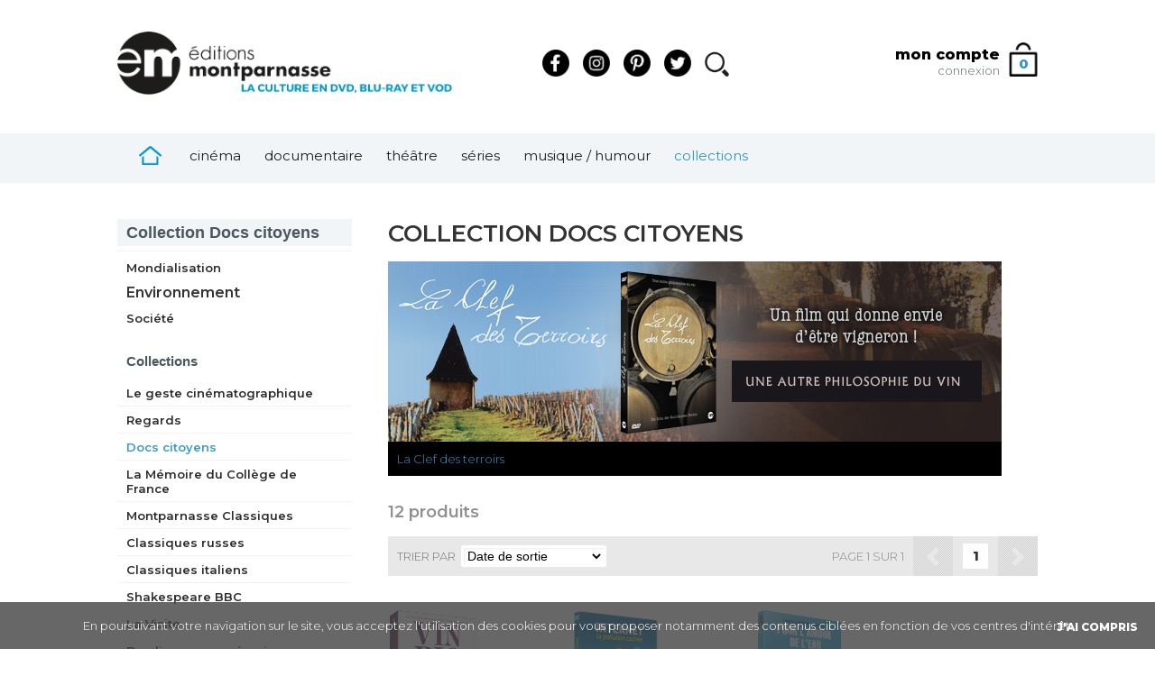

--- FILE ---
content_type: text/html; charset=utf-8
request_url: https://www.editionsmontparnasse.fr/Collections/2492/Docs-citoyens/Environnement/
body_size: 14960
content:
<!doctype html>
<html lang="fr" xmlns:fb="http://www.facebook.com/2008/fbml">
<head>

<!-- Metas -->
<meta name="description" content="Le site des Editions Montparnasse, éditeur et producteur de programmes audiovisuels (films, vidéo, documentaires, animations, cinéma, DVD, VOD, Blu-ray). Un catalogue de plus de 800 titres : synopsis, casting, informations détaillées et vente en ligne avec paiement sécurisé.">
<meta name="keywords" content="DVD, VOD, films classiques, documentaires, art, culture, vidéo à la demande, Blu-ray, boutique en ligne, édition vidéo">
<meta name="copyright" content="Copyright &#xa9; 2005&#8210;2026 Editions Montparnasse">
<meta name="viewport" content="width=device-width, initial-scale=1.0">
<meta http-equiv="Content-Type" content="text/html; charset=utf-8">

<!-- Links -->
<link rel="top" href="https://www.editionsmontparnasse.fr/" title="Accueil">
<link rel="canonical" href="https://www.editionsmontparnasse.fr/Collections/2492/Docs-citoyens/Environnement/">

<!-- Stylesheets -->
<link rel="stylesheet" href="//static.editionsmontparnasse.fr/templates/em/css/screen.css?v=3.2" type="text/css" media="all">
<link rel="stylesheet" href="https://fonts.googleapis.com/css?family=Roboto:300,500,900" type="text/css" media="all">
<link rel="stylesheet" href="https://use.fontawesome.com/releases/v5.4.1/css/all.css" type="text/css" media="">

<!-- Conditional comments for Internet Explorer on Windows -->
<!-- IE conditional stylesheets -->
<!--[if lt IE 9]><style type="text/css" media="all">@import "//static.editionsmontparnasse.fr/templates/em/css/ie-lt9.css?v=3";</style><![endif]-->
<!--[if IE]><meta http-equiv="imagetoolbar" content="no"><![endif]-->

<!-- JavaScript files -->
<script type="text/javascript" src="https://ajax.googleapis.com/ajax/libs/jquery/1.8.2/jquery.min.js"></script>
<script type="text/javascript" src="https://ajax.googleapis.com/ajax/libs/jqueryui/1.9.2/jquery-ui.min.js"></script>
<script type="text/javascript" src="//static.editionsmontparnasse.fr/templates/em/js/jquery.bpopup.min.js"></script>
<script type="text/javascript" src="/templates/em/assets/js/jquery.bxSlider.min.js"></script>
<!-- /home/watapixffw/montparnasse/static/templates/em/js/jquery.hoverIntent.minified.js|0, /home/watapixffw/montparnasse/static/templates/em/js/qtip/2.2.0/jquery.qtip.min.js|2.2.0secure2, /home/watapixffw/montparnasse/static/templates/em/js/main_lib.js|2.2 -->
<!-- da3ebbddc55bbe414e15dcfafa1e4f5d -->
<!-- File exists -->
<script type="text/javascript" src="//static.editionsmontparnasse.fr/js/combined/da3ebbddc55bbe414e15dcfafa1e4f5d.js"></script>

<!-- Script block -->
<script type="text/javascript">
jwplayer.key='Ig/IHPJWKilVPAlppl0T0bPl3ikVlab0iR+AzK4XOms=';

jQuery(document).ready(function()
{

	jQuery(function(){
		jQuery('#home-slider').bxSlider({
			auto:true,
			pause:4000,
			autoHover:true,
			controls:true,
			pager:true		});
	});


	jQuery('#home-slider').parent().hover(
		function () {

			jQuery(this).find('a.bx-prev').fadeIn('fast', function() {
        // Animation complete
      });

			jQuery(this).find('a.bx-next').fadeIn('fast', function() {
        // Animation complete
      });
		}, 
		function () {
			jQuery(this).find('a.bx-prev').fadeOut('fast', function() {
        // Animation complete
      });

			jQuery(this).find('a.bx-next').fadeOut('fast', function() {
        // Animation complete
      });
		}
	);


}); // ready
</script>

<script type="text/javascript">
jQuery(document).ready(function()
{
	var popupTimeOut = setTimeout(launchNlPopup2,5000);
}); // ready

function launchNlPopup2()
{
	jQuery('#newsletter_popup2').bPopup({
		amsl:65,
		modalColor:'#999',
		modalClose:false,
		onOpen:function() {

			jQuery('#popup_email').focus();

			jQuery('form#pop-up-newsletter-subscribe').submit(function(e)
			{
				e.preventDefault();

				var popupEmail = jQuery('#popup_email').val();

				if(/(.+)@(.+){2,}\.(.+){2,}/.test(popupEmail))
				{
					jQuery.ajax(
					{
						url:'/templates/em/ajax/newsletter_em_subscribe.php',
						dataType:'json',
						data: {
							email:popupEmail,
							email_origin:'EM-popup',
							visitor_id:'6a3728acda73e9e0facfa0dadde035be',
							session_id:'6912d040c02ee357d6a07984420c4dd4',
							referer:''
						},
						success: function(data)
						{
							if(data.code=='success')
							{
								//_gaq.push(['_trackEvent', 'Popup Inscription Newsletter', 'Popup Inscription Newsletter - Inscription', popupEmail, null, true]);
							}
							else
							{
				
							}
						},
						error: function(XMLHttpRequest, textStatus, errorThrown) {
						}
					}); // end ajax

					jQuery('#popup-text').html('<p class="thank-you">Merci de votre confiance !</p><p class="popup-will-close"><strong>Vous recevrez votre code promotionnel<br>par e-mail d’ici quelques minutes.</strong></p>');

					var popupTimeOut = setTimeout(function(){
						jQuery('#newsletter_popup2').bPopup().close();
					},3500);
				}
			}); // submit

			//_gaq.push(['_trackEvent', 'Popup Inscription Newsletter', 'Popup Inscription Newsletter affichée', '', null, true]);

			jQuery.ajax(
			{
				url:'/templates/em/ajax/newsletter_popup_displayed.php',
				dataType:'json',
				data: {
					visitor_id:'6a3728acda73e9e0facfa0dadde035be',
					session_id:'6912d040c02ee357d6a07984420c4dd4'
				},
				success: function(data)
				{
				},
				error: function(XMLHttpRequest, textStatus, errorThrown) {
				}
			}); // end ajax
		}, 
		onClose:function(){
		}
	});
} // launchNlPopup2
</script>




<!-- Google Analytics -->
<script type="text/javascript">
(function(i,s,o,g,r,a,m){i['GoogleAnalyticsObject']=r;i[r]=i[r]||function(){
(i[r].q=i[r].q||[]).push(arguments)},i[r].l=1*new Date();a=s.createElement(o),
m=s.getElementsByTagName(o)[0];a.async=1;a.src=g;m.parentNode.insertBefore(a,m)
})(window,document,'script','//www.google-analytics.com/analytics.js','ga');
ga('create', 'UA-720106-1', {cookieDomain:'www.editionsmontparnasse.fr'});
ga('send', 'pageview');
</script>

<!--[if lt IE 9]>
     <script src="/js/html5shiv.js"></script>
<![endif]-->

<!-- Shortcut icon -->
<link rel="shortcut icon" href="//i.editionsmontparnasse.fr/favicon.png" type="image/png">

<!-- Title -->
<title>Collection Docs citoyens - Editions Montparnasse - La Culture en DVD, Blu-ray et VOD</title>
<!-- Facebook Pixel Code -->
                    <script> 
                        !function(f,b,e,v,n,t,s) {
                            if(f.fbq)return;n=f.fbq=function(){ n.callMethod? n.callMethod.apply(n,arguments):n.queue.push(arguments) };
                            if(!f._fbq)f._fbq=n;n.push=n;n.loaded=!0;n.version="2.0";
                            n.queue=[];t=b.createElement(e);t.async=!0; t.src=v;s=b.getElementsByTagName(e)[0];s.parentNode.insertBefore(t,s)
                        } (window,document, "script", "https://connect.facebook.net/en_US/fbevents.js");
                        fbq("init", "1264136637084264"); 
                        fbq("track", "PageView");
                    </script>
                    <noscript><img height="1" width="1" src="https://www.facebook.com/tr?id=1264136637084264&ev=PageView&noscript=1"/></noscript>
                    <!-- End Facebook Pixel Code --></head>


<!--==================================================================
                                                                  body
-->

<body>


<!--==================================================================
                                                                Header
-->




<div id="fb-root"></div>

<script type="text/javascript">




window.fbAsyncInit = function() {

	FB.init({
		appId:'423559261002585',
		channelUrl:'//www.editionsmontparnasse.fr/channel.html', // Channel File
		cookie:true,
		status:true,
		xfbml:true,
		oauth:true
	});

	//console.log( 'After FB.init' );

	FB.getLoginStatus(function(response)
	{
		if (response.status === 'connected') {
//alert( 'Connected AND Authorized'+"\n"+'userID: '+response.authResponse.userID+"\n"+'accessToken: '+response.authResponse.accessToken+"\n"+'expiresIn: '+response.authResponse.expiresIn+"\n"+'signedRequest: '+response.authResponse.signedRequest );

			// the user is logged in and has authenticated your
			// app, and response.authResponse supplies
			// the user's ID, a valid access token, a signed
			// request, and the time the access token 
			// and signed request each expire
			var uid = response.authResponse.userID;
			var accessToken = response.authResponse.accessToken;
		} else if (response.status === 'not_authorized') {
		// the user is logged in to Facebook, 
		// but has not authenticated your app
		} else {
		// the user isn't logged in to Facebook.
		}
	});


	//console.log( 'After FB.getLoginStatus' );

};



(function(d, s, id) {
  var js, fjs = d.getElementsByTagName(s)[0];
  if (d.getElementById(id)) return;
  js = d.createElement(s); js.id = id;
  js.src = "//connect.facebook.net/fr_FR/all.js";  fjs.parentNode.insertBefore(js, fjs);
}(document, 'script', 'facebook-jssdk'));


</script>


<!--==================================================================
                                                                header
-->
<header id="header">


<div id="masthead">

<!--
<p style="display: block;
    position: absolute;
    top: 0;
    background-color: #222;
    color: #fff;
    text-align: center;
    width: calc( 100% - 40px );
    left: 0;
    font-size: 12px;
    font-weight: 400;
    vertical-align: middle;
    padding: 15px 20px;">Nous serons fermés du 2 août au 15 août inclus.<br />
<strong>Les commandes restent ouvertes pendant cette période et seront expédiées à partir du 18 août.</strong><br />
Nous vous souhaitons de belles vacances et vous remercions de votre compréhension !</p>

<style type="text/css">
    html {
        margin-top:70px !important;
    }
</style>
-->

<!--==================================================================
                                                                  Logo
-->
<a href="https://www.editionsmontparnasse.fr/" title="Accueil"><img src="//static.editionsmontparnasse.fr/templates/em2020/images/em-logo.png" class="logo" alt="Editions Montparnasse - La Culture en DVD, Blu-ray et VOD" title="Editions Montparnasse - La Culture en DVD, Blu-ray et VOD"></a>


<link href="https://fonts.googleapis.com/css2?family=Montserrat:ital,wght@0,300;0,400;0,600;0,800;1,300;1,400&display=swap" rel="stylesheet">



<style type="text/css">

body {
    font-family:Montserrat;
    font-weight:300;
    color:#49575f;
    font-size:13px;
}


#page {
    border-top:none;
    background-color:#fff;
    width:1020px;
    padding: 40px 0;
}


#main-nav {
    background-color:#f2f5f7;
    width:100% !important;
}

#main-nav ul {
    margin:auto;
    width:1020px;
}

#wrapper {
    background-color:#ffff;
    background-image:none;
    padding: 7px 0 0px 0;
}
    
#rs {
    display: inline-block;
    padding: 20px 20px 20px 100px;
    float: left;
}
#rs .rs_icon {
    width:30px; 
    display: inline-block; 
    margin-right:12px; 
    outline:none;
}

#rs .search_icon {
    width:30px; 
    display: inline-block; 
    margin-right:12px; 
    outline:none;
}

.logo {
    height:70px;
    float:left;
}

#account p {
    line-height: 12px;
}

#account .welcome a:link, #account .welcome a:active, #account .welcome a:visited  {
    font-weight:600;
    color:#1d1d1c;
    text-decoration: none;
    transition: all 0.2s ease;
    font-size:15px;
}

#account .welcome a:hover {
    color:#3494c3;
}

#account .connect a:link, #account .connect a:hover, #account .connect a:active, #account .connect a:visited {
    font-weight:300;
    color:#5d6b73;
    text-decoration: none;
    transition: all 0.5s ease;
    font-size:13px;
}

#account .connect a:hover {
    color:#3494c3;
}


#account-container {
    float:right;
    margin-top:10px;
}

#toolbar-cart {
    float:right;
}

#toolbar-cart {
    background-color: inherit;
    background-image: url(https://static.editionsmontparnasse.fr/templates/em2020/images/cart.png);
    background-size: 32px auto;
    background-position: center center;
    border-radius: 0;
    margin-top: 12px;
    margin-left: 10px;
    width: 32px;
    height: 25px;
    min-width: 32px;
    padding: 13px 0 0 0;
    background-repeat: no-repeat;
    text-align: center;
}

#toolbar-cart .cart-items {
    color:#3594c3;
    font-weight: 800;
    font-size:15px;
}

#header {
    padding:20px 0;
}


/* SEARCH */ 


#search-form {
  display:none;
  background-color: rgba(73, 87, 95, 0.92);
    width: 100vw;
    height: 100vh;
    top: 0;
    z-index: 1000;
    position: fixed;
    left: 0;
}

#search-form #s_content {

  padding-top:30vh;
  text-align:center;
  color:#fff;
  margin-bottom: -30px;
}

#search-form #s_content #q {
}

#search-form #s_content input {

    font-family: Montserrat;
    width: 50vw;
    height: 35px;
    font-size: 30px;
    font-weight: 300;
    display: inline-block;
    color: #3594c3;
    padding: 20px 30px 20px 35px;
    background-color: #fff;
    border: 0px solid #fff;
    margin-left: -15px;
    border-radius: 46px;
    outline: none;
    float: inherit;
}


#search-form #s_content button#search-submit {
    font-size: 53px;
    font-weight: 300;
    color: #fff;
    padding: 0px 2px 0px 5px;
    top: 16px;
    float: none;
    width: 58px;
    display: inline;
    height: 58px;
    outline: none;
    margin-left: -72px;
    position: relative;
    border-radius: 40px;
    background-color: #465760;
    border: 1px solid #fff;
}

#search-form #s_content ::-webkit-input-placeholder { color: #90a3ae; }
#search-form #s_content :-moz-placeholder { color: #90a3ae; opacity: 1; }
#search-form #s_content ::-moz-placeholder { color: #90a3ae; opacity: 1; }
#search-form #s_content :-ms-input-placeholder { color: #90a3ae; }
#search-form #s_content ::-ms-input-placeholder { color: #90a3ae; }
#search-form #s_content ::placeholder { color: #90a3ae; }

ul.ui-autocomplete {
    background-image: inherit;
    background-color: rgba(0,0,0,0);
    box-shadow: inherit;
    position: fixed;
    min-width: 500px;
    list-style-type: none;
}

.ui-autocomplete .ui-menu-item {
    margin-left: 35px;
    padding: 0 10px 5px 10px;
    background-color:rgba(255,255,255,0.9);
}

.ui-autocomplete .ui-menu-item:first-child {
    padding-top: 10px;
}

#main-nav {
    width: 1020px;
    padding: 5px 0;
    margin: 0 auto;
    height: 45px;
    position: relative;
    clear: both;
}

#main-nav a.tab-trigger {
    color: #1d1d1c;
    font-weight: 300;
    font-size: 15px;
    background-color: inherit;
    padding: 10px 15px 9px 10px;
    height: 15px;
    text-transform: lowercase;
}

#main-nav #em-mm-home a.tab-trigger {
    padding: 9px 20px 10px 24px;
}

#main-nav li.tab:last-child a.tab-trigger {

    padding: 10px 0px 9px 10px;
}

#main-nav li.tab a.tab-trigger:hover {

    background-color: inherit;
}

#main-nav a.tab-trigger.current {
    background-color: inherit;
    color:#3494c3;
    font-weight:400;
}
#main-nav li.tab a.tab-trigger.shadowed{
    box-shadow: inherit;
}

#main-nav #em-mm-precommande a.tab-trigger:link, #main-nav #em-mm-precommande a.tab-trigger:visited {
    background-color: inherit;
    color: #1d1d1c;
}

#em-mm-home img {
    width:25px;
}



#page-wide {

}

#content.homepage {
    width: 100%;
    float: none;
    margin-right: 0px;
}

.content-box {

    box-shadow: none;
}


#home-news-slider.no-more-link {
    min-height: 365px;
}

#home-news-slider {
    width:100vw;
    height: 365px;
    overflow: visible !important;
}

#home-news-slider .slide {
    width:100vw;
    height:365px;
    background-size: cover !important;
    background-position: center center;
}

#home-news-slider .slide .content{
    width:1020px;
    height:365px;
    margin:auto;
}

#home-news-slider .slide-product-text {
    margin-top: 10px;
    height: initial;
    z-index: 2;
    width: 640px;
    position: absolute;
    bottom:20px;
}

#home-news-slider .slide-product-text .title {
    font-weight:600;
    color:#fff;
    font-size:34px;
    line-height:35px;
}

#home-news-slider .slide-product-text .text {
    font-weight:300;
    color:#fff;
    font-size:16px;
}

#home-news-slider .slide-product-text .credits {
    font-weight:100;
    color:#fff;
    font-size:11px;
    padding:10px 0 5px 0;
    color:#fff;
    line-height: 16px;
}

#home-news-slider .slide-product-text .playbutton {
    background-image: url(https://static.editionsmontparnasse.fr/templates/em2020/images/slider_play.png);
    background-size: 32px auto;
    background-position: left center;
    background-repeat: no-repeat;
    border-radius: 0;
    margin-top: 10px;
    position: relative;
    padding: 7px 0 7px 40px;
    font-size: 14px;
    text-transform: uppercase;
    font-weight: 600;
    color: #fff;
    cursor: pointer;
}


#toolbar-cart {
    background-color: inherit;
    background-image: url(https://static.editionsmontparnasse.fr/templates/em2020/images/cart.png);
    background-size: 32px auto;
    background-position: center center;
    border-radius: 0;
    margin-top: 12px;
    margin-left: 10px;
    width: 32px;
    height: 25px;
    min-width: 32px;
    padding: 13px 0 0 0;
    background-repeat: no-repeat;
    text-align: center;
}

#home-news-slider .filter {
    background-color: rgba(49,62,70,0.5);
    width: 100vw;
    height: 365px;
    position: absolute;
    top: 0;
    z-index: 1;
    left: 0;
}





.slide-product-infos {
    position: relative;
    margin-top: 30px;
    float: right;
    z-index: 2;
    width: 180px;
}

.slide-product-infos .product-cover  {
    -moz-box-shadow: 0px 10px 20px 0px rgba(0,0,0,0.15);
    -webkit-box-shadow: 0px 20px 10px 0px rgba(0,0,0,0.15);
    -o-box-shadow: 0px 10px 20px 0px rgba(0,0,0,0.15);
    box-shadow: 0px 10px 20px 0px rgba(0,0,0,0.15);
    position: relative;
    z-index:10;
    font-size:0px;
}

.slide-product-infos .product-cover img {
    width: 180px;
    height: 249px;
}

.slide-product-infos .product-details {
    background-color: #fff;
    padding: 12px 12px 10px 12px;
    line-height: 15px;
    position: relative;
    z-index:9;
}

.slide-product-infos .product-details .product-cat {
    color:#5d6b73;
    font-size:11px;
    font-weight: 100;
    text-transform: uppercase;
}

.slide-product-infos .product-details .product-type {
    
    color:#2390c6;
    font-size:12px;
    font-weight: 400;
    text-transform: uppercase;
    padding-bottom:5px;
}

.slide-product-infos .product-details .product-price {
    color:#1d1d1b;
    font-size:30px;
    font-weight: 400;
    line-height: 25px;
}

.slide-product-infos .product-details .product-price .cts {
    font-size:18px;
}


.slide-product-infos .product-cart a:link, .slide-product-infos .product-cart a:visited {
    display: block;
    background-color: #3698c8;
    color:#fff;
    font-size:13px;
    font-weight: 600;
    text-transform: uppercase;
    padding: 10px 12px;
    opacity:0;
    transition: all 0.2s ease;
}

.slide-product-infos .product-cart a:hover, .slide-product-infos .product-cart a:active  {
    background-color: #3698c8;
    color:#fff;
}

.slide-product-infos:hover .product-cart a {
    opacity:1;
}

#home-news-slider-toolbar {
    background-color:#f2f5f7;
    min-height: 80px;
    margin-bottom: 0px;
}


#home-news-slider-container .prev {
    background-image: url(https://static.editionsmontparnasse.fr/templates/em2020/images/arrow_previous.png);
    background-size: 50px auto;
    background-position: center center;
    background-repeat: no-repeat;
    transition: all 0.2s ease;
    border-radius: 0;
    margin-top: 12px;
    margin-left: 10px;
    width: 50px;
    height: 50px;
    top:350px;
    text-align: center;
    position: absolute;
    left:30px;
    z-index: 10;
    opacity:0.5;
}

#home-news-slider-container .next {
    background-image: url(https://static.editionsmontparnasse.fr/templates/em2020/images/arrow_next.png);
    background-size: 50px auto;
    background-position: center center;
    background-repeat: no-repeat;
    transition: all 0.2s ease;
    border-radius: 0;
    margin-top: 12px;
    margin-right: 10px;
    width: 50px;
    height: 50px;
    top:350px;
    text-align: center;
    position: absolute;
    right:30px;
    z-index: 10;
    opacity:0.5;
}

#home-news-slider-toolbar .prev:hover, #home-news-slider-toolbar .next:hover {
    opacity:0.8;
}

.content-box {
    padding:0;
}





#top-sales {
    width: 100vw;
    background-color: #49575f;
    color: #fff;
    padding: 0;
    margin: 0;
    box-shadow :0px 0px 15px 0px rgba(180,180,180,0.2);
    -webkit-box-shadow: 0px 0px 15px 0px rgba(180,180,180,0.2);
    box-shadow: 0px 0px 15px 0px rgba(180,180,180,0.2);
}

#top-sales .content {

    width: 1020px;
    padding: 120px 0 30px 0;
    margin: 0 auto;
    height: 280px;
    position: relative;
}

#top-sales .content h2 {

    color: #fff;
    font-size: 38px;
    font-weight: 600;
    font-family: Montserrat;
    position: absolute;
    left: 398px;
    top: 50px;
}



#top-sales .content .top-product {
    position: relative;
    float: left;
    width: 300px;
    margin-left: 20px;
    height:95px;
    margin-bottom: 50px;
}

#top-sales .content .top-product .product-details .product-name {

    color:#fff;
    font-weight:600;
    font-size:14px;
}

#top-sales .content .top-product .product-image {
    float: left;
    width: 100px;
    height: 100px;
    z-index: 10;
    margin-left: -20px;
}

#top-sales .content .top-product .product-image img {

    width: 100px;
    height: 100px;
}


#top-sales .content .top-product .product-details {
    display: inline-block;
    width: 180px;
    float: none;
    padding: 10px 10px 0px 20px;
    margin-left: 55px;
    margin-top: -5px;
}

#top-sales .content .top-product .product-cat {
    color:#a1b3be;
    font-size:11px;
    font-weight: 100;
    min-height: 15px;
    text-transform: uppercase;
}

#top-sales .content .top-product .product-directors {
    color:#a1b3be;
    font-size:11px;
    font-weight: 100;
    min-height: 20px;
    line-height: 20px
}

#top-sales .content .top-product .product-details-hover {
    background-color: rgba(96,110,118,0);
    transition: all 0.1s ease;
}

#top-sales .content .top-product:hover .product-details-hover {
    background-color: rgba(96,110,118,1);
}




#top-sales .content .top-product .product-details a:link, #top-sales .content .top-product .product-details a:visited {
    color: #fff;
    text-decoration: none;
}


#top-sales .content .top-product .product-details .price-box {
    display: block;
    border-radius: 0;
    min-width: 100px;
    height: 20px;
    bottom:-13px;
    color: #fff;
    border-radius: 0;
    padding: 6px 20px 6px 30px;
    margin-top: -27px;
    margin-left: -30px;
    position: relative;
    z-index: 5;
    width: 170px;
    transition: all 0.3s ease;
    opacity: 0;
    background-color: #298dbe;
}

#top-sales .content .top-product:hover .product-details .price-box {
    opacity: 1;
}

#top-sales .content .top-product .product-details .price-box a.add-to-cart {
    background-color: inherit;
    text-decoration: none;
    color: #fff;
    padding: 0;
    float: none;
    line-height: inherit;
    display: block;
    font-size: 16px;
    font-weight: 400;
    border-radius: 10px;
}

#top-sales .content .top-product .product-details .price-box a.add-to-cart .add-to-cart-text {
    letter-spacing: -0.4px;
    font-size: 10px;
    color: #abcbe0;
    text-transform: uppercase;
}



#top-sales .content .top-product .sales-rank {
    right: 228px;
    left:inherit;
}

#top-sales .content .top-product .sales-rank .rank {
    background-color: #399bcc;
    border-radius: 15px;
    -moz-border-radius: 15px;
    -webkit-border-radius: 25px;
    width: 32px;
    padding: 0px;
    height: 32px;
    margin-top: -8px;
    margin-left: -5px;
    color: #fff;
    font-size: 20px;
    line-height: 30px;
    font-weight: 400;
    text-align: center;
    vertical-align: middle;
}





#top-sales .content .first-product {
    position: relative;
    width: 360px;
    height: 300px;
    float: left;
    margin-left: 0px;
    margin-right: 20px;
    margin-top: -55px
}

#top-sales .content .first-product .product-image {
    float: left;
    width: 300px;
    height: 300px;
    margin-left:0;
}

#top-sales .content .first-product .product-image img {
    width: 300px;
    height: 300px;
    margin-left: -65px;
}

#top-sales .content .first-product .sales-rank {

    width: 64px;
    height: 64px;
    position: absolute;
    left: 166px;
    top: -5px;
    z-index: 1;
}

#top-sales .content .first-product .sales-rank .rank {
    background-color: #399bcc;
    border-radius: 40px;
    width: 64px;
    padding: 15px 0;
    height: 34px;
    color: #fff;
    font-size: 50px;
    line-height: 30px;
    font-weight: 400;
    text-align: center;
    vertical-align: middle;
}

#top-sales .content .first-product .product-details {

    position: absolute;
    width: 165px;
    padding: 60px 10px 0px 30px;
    left: 190px;
    top: 70px;
    margin-left: -30px;
    margin-top: -49px;
}

#top-sales .content .first-product .product-details-hover {
    background-color: rgba(96,110,118,0);
    transition: all 0.1s ease;
}

#top-sales .content .first-product:hover .product-details-hover {
    background-color: rgba(96,110,118,1);
}

#top-sales .content .first-product .product-details .product-name {

    color:#fff;
    font-weight:600;
    font-size:16px;
}

#top-sales .content .product-details .product-type {
    color:#a1b3be;
    font-weight:100;
    font-size:11px;
    text-transform: uppercase;
    padding-bottom:5px;
}

#top-sales .content .first-product .product-details .price-box {
    display: inline-block;
    border-radius: 0;
    min-width: 100px;
    height: 20px;
    color: #fff;
    border-radius: 0;
    padding: 6px 20px 6px 30px;
    margin-top: 5px;
    margin-left: -30px;
    width: 155px;
    transition: all 0.3s ease;
    opacity: 0;
    background-color: #298dbe;
    bottom:0;
}

#top-sales .content .first-product:hover .product-details .price-box {
    opacity: 1;
}

#top-sales .content .first-product .product-details .price-box a.add-to-cart {
    background-color: inherit;
    text-decoration: none;
    color: #fff;
    padding: 0;
    float: none;
    line-height: inherit;
    display: block;
    font-size: 16px;
    font-weight: 400;
    border-radius: 10px;
}

#top-sales .content .first-product .product-details .price-box a.add-to-cart .add-to-cart-text {
    letter-spacing: -0.4px;
    font-size: 10px;
    color: #abcbe0;
    text-transform: uppercase;
}






#top-new {
    width: 100vw;
    background-color: #fff;
    color: #fff;
    padding: 0;
    margin: 0;
}

#top-new .content {
    width: 1020px;
    padding: 20px 0 20px 0;
    margin: 0 auto;
    height: 280px;
    position: relative;
}


#top-new .content h2 {
    font-family: Montserrat;
    margin-top:-57px;
    color : #2390c6;
    font-size : 38px;
    font-weight: 600;
}


.home-block {
    padding: 50px 0 0px 0!important;
    width: 100vw;
    margin: 0;
    min-height: 360px;
}

.home-block .content {
    width: 1020px;
    padding: 0 0 0px 0;
    margin: 0 auto;
    position: relative;
}

.home-block .content h2 {
    font-family: Montserrat;
    color: #2390c6;
    float: left;
    font-size: 38px;
    font-weight: 600;
    text-transform: lowercase;
    display: inline-block;
    margin-bottom: 20px;
}

.home-block h2 a:link, .home-block h2 a:visited {
    text-decoration: none;
}

.home-block .content .highlight {
    color: #2390c6;
}

.first-block .content {
    margin-top:-97px;
}

ul.serp {
    overflow: visible;
}

ul.serp li {
    width: 157px;
    display: inline-block;
    height: auto;
    color: #304149;
    padding: 18px;
    border: 0px;
    margin-right: 25px;
    margin-bottom: 10px;
    margin-left: -18px;
    overflow: hidden;
    vertical-align: top;
    float: none;
    text-align: center;
    position: relative;
    -webkit-transition: all 0.3s;
    -moz-transition: all 0.3s;
    transition: all 0.3s;
    border-radius: 0;
    text-align: left;
}

ul.serp li:hover {

    box-shadow: 5px 5px 30px 0px rgba(39,122,164,0.25);
    background-color:#fff;
}

ul.serp li.omega {
    margin-right: 25px;
}

ul.serp li .product-name {
    height: 70px;
    height: auto;
}

ul.serp li .product-type {
    color: #389acb;
    font-size: 11px;
    font-weight: 300;
    text-transform: uppercase;
    margin: 5px 0 5px 0;
}

ul.serp li a:link, ul.serp li a:visited {
    color: #606e76;
    font-weight: 600;
    font-size: 14px;
    display: block;
    overflow: hidden;
}

ul.serp li .product-cat {
    color: #808e96;
    font-size: 11px;
    margin-top: 5px;
    font-weight: 100;
    display: block;
    height: inherit;
    position: relative;
    height: auto;
    text-transform: uppercase;
}

ul.serp li .product-directors {
    color: #808e96;
    font-size: 11px;
    margin-top: 5px;
    font-weight: 100;
    display: block;
    height: inherit;
    position: relative;
    height: auto;
}

ul.serp li .price-box {
    display: block;
    border-radius: 0;
    min-width: 100px;
    height: 20px;
    color: #fff;
    border-radius: 0;
    padding: 8px 20px 8px 18px;
    margin-top: 22px;
    margin-left: -18px;
    width: 155px;
    transition: all 0.3s ease;
    opacity: 0;
    background-color: #298dbe;
    margin-bottom:-30px;
}

ul.serp li:hover .price-box {
    opacity: 1;
}

ul.serp li .price-box a.add-to-cart {
    background-color: inherit;
    text-decoration: none;
    color: #fff;
    padding: 0;
    float: none;
    line-height: inherit;
    display: block;
    font-size: 16px;
    font-weight: 400;
    border-radius: 10px;
}

ul.serp li .price-box a.add-to-cart .add-to-cart-text {
    letter-spacing: -0.4px;
    font-size: 10px;
    color: #abcbe0;
    text-transform: uppercase;
}

.more-box {
    border-top: 0px;
    line-height: 20px;
    display: inline-block;
    height: 26px;
    padding: 0px 0 0px 0;
    margin-top: 16px;
    margin-left: 30px;
}

.more-box a:link, .more-box a:visited, .more-box a:hover, .more-box a:active {
    color:#76858e;
    padding-left:0px;
}

.more-box i {
    color:#76858e;
}

.spacer {
    clear:both;
    widows: 100%;
    height:1px;
}

#newsletter-home {
    padding: 50px 0 40px 0!important;
    width: 100vw;
    margin: 0;
    background-color: #49575f;
    background-image: url(https://static.editionsmontparnasse.fr/templates/em2020/images/newsletter_bg15.png);
    background-size: auto 100%;
    background-position: right center;
    background-repeat: no-repeat;
}

#newsletter-home .content {
    width: 1020px;
    padding: 0 0 20px 0;
    margin: 0 auto;
    position: relative;
    color:#fff;
}

#newsletter-home .content h2 {
    color:#fff;
    font-family: Montserrat;
    font-size: 38px;
    font-weight: 600;
    margin-bottom: 15px;
    text-transform: lowercase;
}

#newsletter-home .content p {
    font-size: 18px;
    font-weight: 300;
}

#newsletter-home .content strong {
    font-weight: 600;
}


#newsletter-home #form_content {
    padding-top: 0;
    text-align: left;
    color: #fff;
    padding-bottom:15px;
}

#newsletter-home #form_content #email {
}

#newsletter-home #form_content input {

    font-family: Montserrat;
    width: 50%;
    height: 35px;
    font-size: 22px;
    font-weight: 300;
    display: inline-block;
    color: #3594c3;
    padding: 10px 20px 10px 25px;
    background-color: #fff;
    border: 0px solid #fff;
    margin-left: 0;
    border-radius: 46px;
    outline: none;
}


#newsletter-home #form_content button#form-submit {
    font-size: 40px;
    font-weight: 300;
    color: #fff;
    padding: 0px 2px 0px 5px;
    top: 8px;
    float: none;
    width: 42px;
    display: inline;
    height: 42px;
    outline: none;
    margin-left: -55px;
    position: relative;
    border-radius: 40px;
    background-color: #465760;
    border: 1px solid #fff;
}

#newsletter-home #form_content ::-webkit-input-placeholder { color: #90a3ae; }
#newsletter-home #form_content :-moz-placeholder { color: #90a3ae; opacity: 1; }
#newsletter-home #form_content ::-moz-placeholder { color: #90a3ae; opacity: 1; }
#newsletter-home #form_content :-ms-input-placeholder { color: #90a3ae; }
#newsletter-home #form_content ::-ms-input-placeholder { color: #90a3ae; }
#newsletter-home #form_content ::placeholder { color: #90a3ae; }



#footer {
    padding: 80px 0 75px 0!important;
    width: 100vw;
    margin: 0;
    background-color: #000000;
    color:#fff;
}

#footer .content {
    width: 1020px;
    padding: 0 0 0px 0;
    margin: 0 auto;
    position: relative;
    color:#fff;
}

#footer .content .logo_rs {
    width:100%;
    height:100px;
}

#footer .content .logo_rs .logo {
    width:70px;
    height:70px;
    float:left;
    margin-right:30px;
}

#footer .content .logo_rs .rs {
    width:40px;
    height:40px;
    float:left;
    margin-right:15px;
    margin-top:15px;
}

#footer .content .column1 {
    width:40%;
    display: inline-block;
    vertical-align: top;
}

#footer .content .column2 {
    width:30%;
    display: inline-block;
    vertical-align: top;
}

#footer .content .column3 {
    width: 25%;
    display: inline-block;
    float: right;
    text-align: right;
    vertical-align: top;
}

#footer .content ul {
    list-style-type: none;
    margin: 0;
    padding: 0;
}

#footer .content li {
    padding-bottom: 12px;
    font-size:15px;
}

#footer .content li a:link, #footer .content li a:visited, #footer .content li a:active, #footer .content li a:hover  {
    color:#fff;
}

#footer .content li.unevi {
    font-size:11px;
    color:#8b8b8b;
    font-weight: 100;
    width:90%;
    margin-top:10px;
}

#footer .content li.unevi a:link, #footer .content li.unevi a:visited, #footer .content li.unevi a:active, #footer .content li.unevi a:hover  {
    color:#8b8b8b;
}

#footer .content li.secure {
    font-size:13px;
    color:#fff;
    font-weight: 100;
}

#footer .content  .column3 li {
    padding-bottom: 8px;
}

#footer .content .secure_partner {
    width:120px;
}

.home-news-slider-shadow {
    background-image: url(https://static.editionsmontparnasse.fr/templates/em2020/images/slider-shadow.png);
    background-size: cover;
    background-position: center bottom;
    background-repeat: no-repeat;
    position: absolute;
    z-index: 2;
    width: 100vw;
    height: 365px;
}

.home-news-slider-video-layout {
    background-color: rgba(73,87,95,0.8);
    position: absolute;
    z-index: 2;
    width: 100vw;
    height: 365px;
    opacity:1;
    display: none;
}

#home-news-slider .product-video {
    opacity:1;
    z-index: 2;
    position: relative;
    display: none;
    width:800px !important;
}


.slide .product-video .jwplayer {
    margin-top: 35px;
    top: -5px;
    left: 0;
    z-index: 1000;
    height:335px !important;
    width:595px !important;
    float: left;
    position: relative;
}




.qtip-cart-preview {
    opacity:1 !important;
    padding:10px 20px 0 20px !important;
    border:0px solid #fff;
    margin-right:40px;
    box-shadow: 0px 2px 80px 0px rgba(39,122,164,0.2) !important;
    overflow: visible;
    border-radius: 0;
}

.qtip-cart-preview a.button {
    color: #fff;
    background: #4e93bf !important;
    background-image: none;
    border: 1px solid #4e93bf !important;
    text-transform: uppercase;
    font-weight: 600;
    padding: 10px 10px;
    font-size: 13px;
    overflow: visible;
    -webkit-appearance: none;
    margin: 0 0px -1px -21px !important;
    width: calc( 100% + 20px ) !important;
    border-radius: 0;
}

.qtip-content {
    overflow: visible;
}

.qtip-cart-preview .button, a.button {
    box-shadow:none !important;
}


.qtip-cart-preview .cart-item-image {
    margin-left:-18px !important;
    margin-right:-30px !important;
    width:60px !important;
    display: inline-block;
}


.qtip-cart-preview .cart-item-info {
    padding-top: 8px;
    width: 225px;
    left:0px;
    top:0px;

}


.qtip-cart-preview .cart-item-info a:link {
    color: #606e76;
    font-weight: 600;
    font-size: 13px;
    -webkit-appearance: none;
    text-decoration: none;
}


.qtip-cart-preview .qtip-tip {

    margin-left: 113px !important;
}

.jwplayer .jwuniform {
    background-size: cover !important;
}

.close-video {
    background-color: #399bcc;
    color: #fff;
    width: 50px;
    text-align: center;
    height: 50px;
    font-size: 40px;
    float: left;
    display: block;
    margin-top: 30px;
    position: relative;
    cursor: pointer;
}

#home-slide-video2 {
    width: 595px;
    height: 335px;
    background-color: rgb(0, 0, 0);
    color: rgb(255, 255, 255);
    display: table;
    opacity: 1;
    float: left;
    top: 30px;
    position: relative;
}

h1, h2, h3, h4, h5, h6 {
    font-family: Montserrat;
    font-weight: 600;
}

ul.tabs-controls {

    background-color: #fff;
}

.content-box h2 {
    font-family: Montserrat;
}

.bxsr-container {
    margin: 30px 0;
}

strong {
    font-weight: 600;
}


.content-box.omega {
    margin-bottom: 10px;
    background-color: #fff !important;
    border: none !important;
    float:none !important;
}

ul.tree li a:link, ul.tree li a:visited {

    font-weight: 600;
}

#inside-sidebar {
    top: inherit !important;
    left: inherit !important;
    position: absolute !important;
}

#page .more-box {
    padding: 0px 0 0px 0;
    margin-left: 0px;
}

.products-lines {
    float: left;
}

ul.tree li {
    border-bottom: 1px solid #f3f3f3;
}

#inside-sidebar h2 {
    color: #49575f;
    background-color: #f2f5f7;
}


#inside-sidebar h2 a:link, #inside-sidebar h2 a:visited {
    color: #49575f !important;
}

.price-box strong.price {
    padding: 0 6px 0 11px;
    font-weight: 600 !important;
}

ul.bxsr-carousel li .prod-title {
    text-align: center;
    font-weight: 600;
    line-height: 1.3;
}

#page #content {
    width: 1020px;
}

#inside-sidebar.summary ul li.current {
    font-weight: 600;
    color: #2b93c8;
    background-color: #fff;
}

#inside-sidebar.summary ul li.current a:link, #inside-sidebar.summary ul li.current a:visited {
    color: #2b93c8;
}


#product-view-current {
    border:1px solid #eee;
}


#page .tags-list {
    width: 720px !important;
}

#page .tags-list .serp-block {
    width: 720px !important;
}

.serp-block .nb-results p {
    font-weight: 600;
}

#page .text-page {
    width: 720px !important;
}

#inside-sidebar.summary h3 {

    text-align: left;
}

.breadcrumbs {
    font-weight: 600;
}

#inside-sidebar h2 {
    font-weight: 600;
}

ul.context-tree li a.highlight-node:link, ul.context-tree li a.highlight-node:visited {
    font-weight: 600;
}

ul.context-tree li a:link, ul.context-tree li a:visited {
    font-weight: 600;
}

ul.tree.flat-tree li a.highlight-node:link, ul.tree.flat-tree li a.highlight-node:visited {
    color: #399bcc;
    font-weight: 600;
}

.banners-bxslider-container.squish {
    margin: 0;
    width: 720px;
}

.order-block {
    background-color: #49575f;
    border-radius: 6px;
    -moz-border-radius: 6px;
    -webkit-border-radius: 6px;
}

#page.nouveautes {
    border-top: none;
}

ul.serp li .price-box a.add-to-cart {
    height:20px;
}

.products-lines .price-box strong.price, .tags-list .price-box strong.price {
    color: #fff;
    left: 7px;
    font-size:17px;
    position: absolute;
}


.product-block {
    width:695px;
}


.fullwidth-box {

    background-color:#f2f5f7;
    width:100%;
    margin:0;
    padding:30px 0;
}


.fullwidth-box .bxsr-container {

    width:1020px;
    margin:auto;
}

ul.serp li .product-image.dvd img {
    margin-left: 0px;
}

ul.serp li .product-image.dvd {
    margin-left: -30px;
}

</style>




<!--==================================================================
                                                               		RS
-->
<div id="rs">

<a href="https://www.facebook.com/EditionsMontparnasse/" target="_blank"><img class="rs_icon" src="//static.editionsmontparnasse.fr/templates/em2020/images/picto_rs_fb.png" border="0"></a>
<a href="https://www.instagram.com/editions_montparnasse/?hl=fr" target="_blank"><img class="rs_icon" class="gotors" src="//static.editionsmontparnasse.fr/templates/em2020/images/picto_rs_insta.png" border="0"></a>
<a href="https://www.pinterest.fr/emontparnasse/" target="_blank"><img class="rs_icon" src="//static.editionsmontparnasse.fr/templates/em2020/images/picto_rs_pinterest.png" border="0"></a>
<a href="https://twitter.com/emontparnasse?lang=fr" target="_blank"><img class="rs_icon" src="//static.editionsmontparnasse.fr/templates/em2020/images/picto_rs_twitter.png" border="0"></a>
<img id="openSearch" class="search_icon" src="//static.editionsmontparnasse.fr/templates/em2020/images/picto_search.png" border="0">

</div>


<form action="/recherche" method="get" id="search-form">
	<div id="s_content" class="s_content">
	<input type="text" id="q" name="q" placeholder="Chercher..." value="" class="auto-select">
	<button type="submit" id="search-submit" onclick="if (jQuery('#q').val() == '') {return false};jQuery('#search-form').submit();return false;" ><i class="fas fa-angle-right"></i></button>
	</div>
</form>

<script type="text/javascript">

$(document).ready(function() {

    $('#openSearch').click(function() {
        $("#search-form").toggle();
    });

    $('#search-form').click(function (e) {
        
    	if($(e.target).is('.s_content')){

    		$("#search-form").toggle();
            e.preventDefault();
            return;
        }

    });

});

</script>


<!--==================================================================
                                                               Account
-->


<div id="toolbar-cart">

		<a href="/panier">
			<span class="cart-items">0</span><!-- .cart-items -->
		</a>

</div><!-- #toolbar-cart -->


<script type="text/javascript">
//url: '/templates/em/common/ajax/mini_cart.php',
//data.mini_cart
jQuery('#toolbar-cart').qtip({


	content: {
		text: function(event, api) {
			$.ajax({
				url: '/templates/em/common/ajax/cart_dropdown.php', // URL to the JSON file
				type: 'GET', // POST or GET
				dataType: 'json', // Tell it we're retrieving JSON
				data: {
				},
			})
			.then(function(data) {
				if( data.code == 'success' )
				{
					var content = data.html;
					
				}
				else
				{
					var content = 'Une erreur s’est produite';
				}

				api.set('content.text', content);	
			}, function(xhr, status, error) {
				// Upon failure... set the tooltip content to the status and error value
				api.set('content.text', status + ': ' + error);
			});
		
			return 'Chargement du panier...'; // Set some initial loading text
		}
	},
	position: {
		my:'top center', 
		at:'bottom center',
		viewport:jQuery(window),
		adjust: {
			x: -43,
			y:-5
        }
	},
	show: {
        delay: 200,
		solo: true
    },
	hide: {
		fixed:true,
		delay: 300,
	},
	style: {
		tip: {
			corner:true,
			height:10,
			width:16,
			offset:80
		},
		classes:'qtip-cart-preview'
	}
});


/*
jQuery('#toolbar-cart').qtip({
	content:{text:'<p>TEST<\/p>'},
	position: {
		my:'top center', 
		at:'bottom center',
		viewport:jQuery(window),
		adjust: {
			x: 0
        }
	},
	show: {
        delay: 400,
		solo: true
    },
	hide: {
		delay: 400,
	},
	style: {
		tip: {
			corner:true,
			height:16,
			width:28,
			offset:80
		},
		classes:'qtip-cart-preview'
	}
});*/
</script>








<div id="account-container">
<div id="account">


	<p class="welcome">mon compte</p>

	<p class="connect"><a href="https://www.editionsmontparnasse.fr/identification">connexion</a></p>


</div><!-- #account -->

</div><!-- #account-container -->







</div><!-- End: #masthead -->

</header><!-- End: #header -->



<!--==================================================================
                                                               Toolbar
-->





<!--==================================================================
                                                               wrapper
-->
<div id="wrapper">


<!--==================================================================
                                                                navbar
-->




<nav id="main-nav">

	<ul>
	
	
		<li class="tab" id="em-mm-home">
			<a href="https://www.editionsmontparnasse.fr/" class="tab-trigger" title="Page d’accueil"><img src="//static.editionsmontparnasse.fr/templates/em2020/images/menu_home.png"></a>
		</li>
		<li class="tab" id="em-mm-cinema">
			<a href="https://www.editionsmontparnasse.fr/DVD/15824/Cinema/" class="tab-trigger">Cinéma</a>
		</li><!-- .tab (Cinéma) -->
		<li class="tab" id="em-mm-documentaire">
			<a href="https://www.editionsmontparnasse.fr/DVD/2251/Documentaire/" class="tab-trigger">Documentaire</a>
		</li><!-- .tab (Documentaire) -->
		<li class="tab" id="em-mm-theatre">
			<a href="https://www.editionsmontparnasse.fr/DVD/11672/Theatre/" class="tab-trigger">Théâtre</a>
		</li><!-- .tab (Théâtre) -->
		<li class="tab" id="em-mm-series">
			<a href="https://www.editionsmontparnasse.fr/DVD/25233/Series/" class="tab-trigger">Séries</a>
		</li><!-- .tab (Séries) -->
		<li class="tab" id="em-mm-musique">
			<a href="https://www.editionsmontparnasse.fr/DVD/26801/Musique-Humour/" class="tab-trigger">Musique / Humour</a>
		</li><!-- .tab (Musique / Humour) -->
		<li class="tab" id="em-mm-collections">
			<a href="https://www.editionsmontparnasse.fr/Collections/9398/Collections" class="tab-trigger current">Collections</a>
		</li><!-- .tab (Collections) -->


	</ul>

</nav><!-- End: #main-nav -->




<!--==================================================================
                                                                 #page
-->
<div id="page">




<!--==================================================================
                                                           Breadcrumbs
-->
<!-- $test_new_cart: 1 --><!-- USER_IP == EM_IP | Mozilla/5.0 (Macintosh; Intel Mac OS X 10_15_7) AppleWebKit/537.36 (KHTML, like Gecko) Chrome/131.0.0.0 Safari/537.36; ClaudeBot/1.0; +claudebot@anthropic.com) --><!-- not logged --><!-- SKIN_ID IS SETArray
(
    [period_id] => 175
    [skin_id] => 0
)
--><!-- node_type 2 -->



<div id="inside-sidebar">





<h2><a href="/Collections/9114/Docs-citoyens/"><strong>Collection</strong> Docs citoyens</a></h2>

<ul class="context-tree">
	<li class="depth-0"><a href="/Collections/26631/Docs-citoyens/Mondialisation/">Mondialisation</a></li>
	<li class="depth-0"><a href="/Collections/2492/Docs-citoyens/Environnement/" class="highlight-node">Environnement</a></li>
	<li class="depth-0"><a href="/Collections/23297/Docs-citoyens/Societe/">Société</a></li>
</ul>


<h2 class="sub-heading"><a href="/Collections/9398/Collections/">Collections</a></h2><ul class="tree flat-tree">
	<li class="depth-0"><a href="/Collections/18659/Le-geste-cinematographique/">Le geste cinématographique</a></li>
	<li class="depth-0"><a href="/Collections/26709/Regards/">Regards</a></li>
	<li class="depth-0"><a href="/Collections/9114/Docs-citoyens/" class="highlight-node">Docs citoyens</a></li>
	<li class="depth-0"><a href="/Collections/13840/La-Memoire-du-College-de-France/">La Mémoire du Collège de France</a></li>
	<li class="depth-0"><a href="/Collections/2143/Montparnasse-Classiques/">Montparnasse Classiques</a></li>
	<li class="depth-0"><a href="/Collections/4588/Classiques-russes/">Classiques russes</a></li>
	<li class="depth-0"><a href="/Collections/21642/Classiques-italiens/">Classiques italiens</a></li>
	<li class="depth-0"><a href="/Collections/27306/Shakespeare-BBC/">Shakespeare BBC</a></li>
	<li class="depth-0"><a href="/Collections/22797/La-Visite/">La Visite</a></li>
	<li class="depth-0"><a href="/Collections/24766/Des-lieux-pour-memoire/">Des lieux pour mémoire</a></li>
	<li class="depth-0"><a href="/Collections/18618/Memoires-de-France/">Mémoires de France</a></li>
	<li class="depth-0"><a href="/Collections/17828/Sylvain-Augier/">Sylvain Augier</a></li>
	<li class="depth-0"><a href="/Collections/20506/Une-journee/">Une journée</a></li>
	<li class="depth-0"><a href="/Collections/9983/De-toujours/">De toujours</a></li>
	<li class="depth-0"><a href="/Collections/1406/Video-anniversaire/">Vidéo anniversaire</a></li>
	<li class="depth-0"><a href="/Collections/17383/Les-Master-Class-de-Liberation/">Les Master Class de Libération</a></li>
</ul>


</div><!-- #inside-sidebar -->


<!-- $tags_view: node_home_slideshow.php -->
<div id="content" class="tags-list">

<div class="content-box serp-block">


<h1 style="border:none;"><span class="product-type">Collection</span> Docs citoyens</h1>




	<div class="banners-bxslider-container">
		<ul id="home-slider">
			<li class="slide">
				<div><a href="http://www.editionsmontparnasse.fr/p1482/La-Clef-des-terroirs-DVD"><img src="//i.editionsmontparnasse.fr/artwork/banners/680x200/la-clef-des-terroirs_1335268388.jpg" width="680" height="200" alt=""></a></div>
				<div class="banner-title"><a href="http://www.editionsmontparnasse.fr/p1482/La-Clef-des-terroirs-DVD">La Clef des terroirs</a></div>
			</li>
			<li class="slide">
				<div><a href="http://www.editionsmontparnasse.fr/p1466/Sous-les-paves-la-terre-DVD"><img src="//i.editionsmontparnasse.fr/artwork/banners/680x200/sous-les-paves-la-terre_1324462593.jpg" width="680" height="200" alt=""></a></div>
				<div class="banner-title"><a href="http://www.editionsmontparnasse.fr/p1466/Sous-les-paves-la-terre-DVD">Sous les pavés, la Terre</a></div>
			</li>
			<li class="slide">
				<div><a href="/p1381/Plastic-Planet-DVD"><img src="//i.editionsmontparnasse.fr/artwork/banners/680x200/plastic-planet_1313764599.jpg" width="680" height="200" alt=""></a></div>
				<div class="banner-title"><a href="/p1381/Plastic-Planet-DVD">Plastic Planet</a></div>
			</li>
			<li class="slide">
				<div><a href="/p1367/Disparition-des-abeilles-la-fin-d-un-mystere-DVD"><img src="//i.editionsmontparnasse.fr/artwork/banners/680x200/disparition-des-abeilles-la-fin-d-un-mystere_1303376383.jpg" width="680" height="200" alt=""></a></div>
				<div class="banner-title"><a href="/p1367/Disparition-des-abeilles-la-fin-d-un-mystere-DVD">Disparition des abeilles, la fin d’un mystère</a></div>
			</li>
			<li class="slide">
				<div><a href="/p1315/Solutions-locales-pour-un-desordre-global-DVD"><img src="//i.editionsmontparnasse.fr/artwork/banners/680x200/solutions-locales-pour-un-desordre-global_1304520340.jpg" width="680" height="200" alt=""></a></div>
				<div class="banner-title"><a href="/p1315/Solutions-locales-pour-un-desordre-global-DVD">Solutions locales pour un désordre global</a></div>
			</li>
		</ul><!-- #home-slider -->

	</div><!-- #home-slider-container -->






<div class="nb-results">
	<p>12 produits</p>
</div>



<div class="serp-toolbar top">
	<form action="/Collections/2492/Docs-citoyens/Environnement/" id="serp-sort" class="sorting" method="get">
		<label for="list_sort">Trier par</label>

<select id="list_sort" name="list_sort">
	<option value="date_desc" selected="selected">Date de sortie</option>
	<option value="name_asc">Titre : A › Z</option>
	<option value="name_desc">Titre : Z › A</option>
	<option value="price_desc">Prix : les plus chers</option>
	<option value="price_asc">Prix : les moins chers</option>
</select>

	</form>

	<div class="pagination">

		<div class="page-number">
			Page 1 sur 1		</div><!-- .page-number -->

		<div class="page-links">
<div class="pgn-btn prev">«&#160;Précédent</div><b>1</b><div class="pgn-btn next">Suivant&#160;»</div>		</div><!-- .page-links -->
	</div><!-- .pagination -->
</div><!-- .serp-toolbar -->





<ul class="serp">
	<li>
		<div class="product-image dvd">
			<a href="https://www.editionsmontparnasse.fr/p1841/Vin-bio-une-autre-philosophie-du-vin-DVD" title="Vin bio, une autre philosophie du vin - DVD"><img src="//i.editionsmontparnasse.fr/catalogue/products/160x160/3346030028711.png" width="160" height="160" alt=""></a>

		</div><!-- .product-image -->
		<div class="product-details dvd">
			<div class="product-name">

				<div class="product-type">DVD</div><!-- .product-type -->


				<a href="https://www.editionsmontparnasse.fr/p1841/Vin-bio-une-autre-philosophie-du-vin-DVD" title="Vin bio, une autre philosophie du vin - DVD">Vin bio, une autre philosophie du vin</a>
				
								<div class="product-directors" title="Réalisation : Guillaume Bodin">de Guillaume Bodin				</div>

				
				</div><!-- .product-name -->

							<div class="price-box">
				<a href="/panier?action=add&amp;product_id=1841" class="add-to-cart" rel="nofollow">15&#160;€<span class="add-to-cart-text"> / ajouter au panier</span></a>
			</div><!-- .price-box -->

		</div><!-- .product-details -->
	</li>
	<li>
		<div class="product-image dvd">
			<a href="https://www.editionsmontparnasse.fr/p1735/Internet-la-pollution-cachee-DVD" title="Internet : la pollution cachée - DVD"><img src="//i.editionsmontparnasse.fr/catalogue/products/160x160/3346030027745.png" width="160" height="160" alt=""></a>

		</div><!-- .product-image -->
		<div class="product-details dvd">
			<div class="product-name">

				<div class="product-type">DVD</div><!-- .product-type -->


				<a href="https://www.editionsmontparnasse.fr/p1735/Internet-la-pollution-cachee-DVD" title="Internet : la pollution cachée - DVD">Internet : la pollution cachée</a>
				
								<div class="product-directors" title="Réalisation : Coline Tison, Laurent Lichtenstein">de Coline Tison, …				</div>

				
				</div><!-- .product-name -->

							<div class="price-box">
				<a href="/panier?action=add&amp;product_id=1735" class="add-to-cart" rel="nofollow">10&#160;€<span class="add-to-cart-text"> / ajouter au panier</span></a>
			</div><!-- .price-box -->

		</div><!-- .product-details -->
	</li>
	<li class="omega">
		<div class="product-image dvd">
			<a href="https://www.editionsmontparnasse.fr/p1540/Pour-l-amour-de-l-eau-DVD" title="Pour l’amour de l’eau - DVD"><img src="//i.editionsmontparnasse.fr/catalogue/products/160x160/3346030025796.png" width="160" height="160" alt=""></a>

		</div><!-- .product-image -->
		<div class="product-details dvd">
			<div class="product-name">

				<div class="product-type">DVD</div><!-- .product-type -->


				<a href="https://www.editionsmontparnasse.fr/p1540/Pour-l-amour-de-l-eau-DVD" title="Pour l’amour de l’eau - DVD">Pour l’amour de l’eau</a>
				
								<div class="product-directors" title="Réalisation : Irena Salina">de Irena Salina				</div>

				
				</div><!-- .product-name -->

							<div class="price-box">
				<a href="/panier?action=add&amp;product_id=1540" class="add-to-cart" rel="nofollow">10&#160;€<span class="add-to-cart-text"> / ajouter au panier</span></a>
			</div><!-- .price-box -->

		</div><!-- .product-details -->
	</li>
	<li>
		<div class="product-image dvd">
			<a href="https://www.editionsmontparnasse.fr/p1585/Wine-The-Green-Revolution-DVD" title="Wine The Green Revolution - DVD"><img src="//i.editionsmontparnasse.fr/catalogue/products/160x160/3346030026038.jpg" width="160" height="160" alt=""></a>

		</div><!-- .product-image -->
		<div class="product-details dvd">
			<div class="product-name">

				<div class="product-type">DVD</div><!-- .product-type -->


				<a href="https://www.editionsmontparnasse.fr/p1585/Wine-The-Green-Revolution-DVD" title="Wine The Green Revolution - DVD">Wine The Green Revolution</a>
				
								<div class="product-directors" title="Réalisation : Guillaume Bodin">de Guillaume Bodin				</div>

				
				</div><!-- .product-name -->

							<div class="price-box">
				<a href="/panier?action=add&amp;product_id=1585" class="add-to-cart" rel="nofollow">10&#160;€<span class="add-to-cart-text"> / ajouter au panier</span></a>
			</div><!-- .price-box -->

		</div><!-- .product-details -->
	</li>
	<li>
		<div class="product-image dvd">
			<a href="https://www.editionsmontparnasse.fr/p1586/Wine-The-Green-Revolution-Blu-ray" title="Wine The Green Revolution - Blu-ray"><img src="//i.editionsmontparnasse.fr/catalogue/products/160x160/3346030026045.jpg" width="160" height="160" alt=""></a>

		</div><!-- .product-image -->
		<div class="product-details dvd">
			<div class="product-name">

				<div class="product-type">Blu-ray</div><!-- .product-type -->


				<a href="https://www.editionsmontparnasse.fr/p1586/Wine-The-Green-Revolution-Blu-ray" title="Wine The Green Revolution - Blu-ray">Wine The Green Revolution</a>
				
								<div class="product-directors" title="Réalisation : Guillaume Bodin">de Guillaume Bodin				</div>

				
				</div><!-- .product-name -->

							<div class="price-box">
				<a href="/panier?action=add&amp;product_id=1586" class="add-to-cart" rel="nofollow">10&#160;€<span class="add-to-cart-text"> / ajouter au panier</span></a>
			</div><!-- .price-box -->

		</div><!-- .product-details -->
	</li>
	<li class="omega">
		<div class="product-image dvd">
			<a href="https://www.editionsmontparnasse.fr/p1482/La-Clef-des-terroirs-DVD" title="La Clef des terroirs - DVD"><img src="//i.editionsmontparnasse.fr/catalogue/products/160x160/3346030025000.png" width="160" height="160" alt=""></a>

		</div><!-- .product-image -->
		<div class="product-details dvd">
			<div class="product-name">

				<div class="product-type">DVD</div><!-- .product-type -->


				<a href="https://www.editionsmontparnasse.fr/p1482/La-Clef-des-terroirs-DVD" title="La Clef des terroirs - DVD">La Clef des terroirs</a>
				
								<div class="product-directors" title="Réalisation : Guillaume Bodin">de Guillaume Bodin				</div>

				
				</div><!-- .product-name -->

							<div class="price-box">
				<a href="/panier?action=add&amp;product_id=1482" class="add-to-cart" rel="nofollow">15&#160;€<span class="add-to-cart-text"> / ajouter au panier</span></a>
			</div><!-- .price-box -->

		</div><!-- .product-details -->
	</li>
	<li>
		<div class="product-image dvd">
			<a href="https://www.editionsmontparnasse.fr/p1466/Sous-les-paves-la-terre-DVD" title="Sous les pavés, la terre ! - DVD"><img src="//i.editionsmontparnasse.fr/catalogue/products/160x160/3346030024409.png" width="160" height="160" alt=""></a>

		</div><!-- .product-image -->
		<div class="product-details dvd">
			<div class="product-name">

				<div class="product-type">DVD</div><!-- .product-type -->


				<a href="https://www.editionsmontparnasse.fr/p1466/Sous-les-paves-la-terre-DVD" title="Sous les pavés, la terre ! - DVD">Sous les pavés, la terre !</a>
				
								<div class="product-directors" title="Réalisation : Thierry Kruger, Pablo Girault">de Thierry Kruger, …				</div>

				
				</div><!-- .product-name -->

							<div class="price-box">
				<a href="/panier?action=add&amp;product_id=1466" class="add-to-cart" rel="nofollow">10&#160;€<span class="add-to-cart-text"> / ajouter au panier</span></a>
			</div><!-- .price-box -->

		</div><!-- .product-details -->
	</li>
	<li>
		<div class="product-image dvd">
			<a href="https://www.editionsmontparnasse.fr/p1381/Plastic-Planet-DVD" title="Plastic Planet - DVD"><img src="//i.editionsmontparnasse.fr/catalogue/products/160x160/3346030023464.png" width="160" height="160" alt=""></a>

		</div><!-- .product-image -->
		<div class="product-details dvd">
			<div class="product-name">

				<div class="product-type">DVD</div><!-- .product-type -->


				<a href="https://www.editionsmontparnasse.fr/p1381/Plastic-Planet-DVD" title="Plastic Planet - DVD">Plastic Planet</a>
				
								<div class="product-directors" title="Réalisation : Werner Boote">de Werner Boote				</div>

				
				</div><!-- .product-name -->

							<div class="price-box">
				<a href="/panier?action=add&amp;product_id=1381" class="add-to-cart" rel="nofollow">10&#160;€<span class="add-to-cart-text"> / ajouter au panier</span></a>
			</div><!-- .price-box -->

		</div><!-- .product-details -->
	</li>
	<li class="omega">
		<div class="product-image dvd">
			<a href="https://www.editionsmontparnasse.fr/p1367/Disparition-des-abeilles-la-fin-d-un-mystere-DVD" title="Disparition des abeilles, la fin d’un mystère - DVD"><img src="//i.editionsmontparnasse.fr/catalogue/products/160x160/3346030023228.png" width="160" height="160" alt=""></a>

		</div><!-- .product-image -->
		<div class="product-details dvd">
			<div class="product-name">

				<div class="product-type">DVD</div><!-- .product-type -->


				<a href="https://www.editionsmontparnasse.fr/p1367/Disparition-des-abeilles-la-fin-d-un-mystere-DVD" title="Disparition des abeilles, la fin d’un mystère - DVD">Disparition des abeilles, la fin d’un mystère</a>
				
								<div class="product-directors" title="Réalisation : Natacha Calestrémé">de Natacha Calestrémé				</div>

				
				</div><!-- .product-name -->

							<div class="price-box">
				<a href="/panier?action=add&amp;product_id=1367" class="add-to-cart" rel="nofollow">10&#160;€<span class="add-to-cart-text"> / ajouter au panier</span></a>
			</div><!-- .price-box -->

		</div><!-- .product-details -->
	</li>
	<li>
		<div class="product-image dvd">
			<a href="https://www.editionsmontparnasse.fr/p1315/Solutions-locales-pour-un-desordre-global-DVD" title="Solutions locales pour un désordre global - DVD"><img src="//i.editionsmontparnasse.fr/catalogue/products/160x160/3346030022146.png" width="160" height="160" alt=""></a>

		</div><!-- .product-image -->
		<div class="product-details dvd">
			<div class="product-name">

				<div class="product-type">DVD</div><!-- .product-type -->


				<a href="https://www.editionsmontparnasse.fr/p1315/Solutions-locales-pour-un-desordre-global-DVD" title="Solutions locales pour un désordre global - DVD">Solutions locales pour un désordre global</a>
				
								<div class="product-directors" title="Réalisation : Coline Serreau">de Coline Serreau				</div>

				
				</div><!-- .product-name -->

							<div class="price-box">
				<a href="/panier?action=add&amp;product_id=1315" class="add-to-cart" rel="nofollow">10&#160;€<span class="add-to-cart-text"> / ajouter au panier</span></a>
			</div><!-- .price-box -->

		</div><!-- .product-details -->
	</li>
	<li>
		<div class="product-image dvd">
			<a href="https://www.editionsmontparnasse.fr/p1230/Ecologie-ces-catastrophes-qui-changerent-le-monde-DVD" title="Écologie : ces catastrophes qui changèrent le monde - DVD"><img src="//i.editionsmontparnasse.fr/catalogue/products/160x160/3346030021477.jpg" width="160" height="160" alt=""></a>

		</div><!-- .product-image -->
		<div class="product-details dvd">
			<div class="product-name">

				<div class="product-type">DVD</div><!-- .product-type -->


				<a href="https://www.editionsmontparnasse.fr/p1230/Ecologie-ces-catastrophes-qui-changerent-le-monde-DVD" title="Écologie : ces catastrophes qui changèrent le monde - DVD">Écologie : ces catastrophes qui changèrent<span style="color:#999;">…</span></a>
				
								<div class="product-directors" title="Réalisation : Virginie Linhart, Alice Le Roy">de Virginie Linhart, …				</div>

				
				</div><!-- .product-name -->

							<div class="price-box">
				<a href="/panier?action=add&amp;product_id=1230" class="add-to-cart" rel="nofollow">10&#160;€<span class="add-to-cart-text"> / ajouter au panier</span></a>
			</div><!-- .price-box -->

		</div><!-- .product-details -->
	</li>
	<li class="omega">
		<div class="product-image dvd">
			<a href="https://www.editionsmontparnasse.fr/p1220/Ces-fromages-qu-on-assassine-DVD" title="Ces fromages qu’on assassine - DVD"><img src="//i.editionsmontparnasse.fr/catalogue/products/160x160/3346030020043.jpg" width="160" height="160" alt=""></a>

		</div><!-- .product-image -->
		<div class="product-details dvd">
			<div class="product-name">

				<div class="product-type">DVD</div><!-- .product-type -->


				<a href="https://www.editionsmontparnasse.fr/p1220/Ces-fromages-qu-on-assassine-DVD" title="Ces fromages qu’on assassine - DVD">Ces fromages qu’on assassine</a>
				
								<div class="product-directors" title="Réalisation : Joël Santoni, Jean-Charles Deniau">de Joël Santoni, …				</div>

				
				</div><!-- .product-name -->

							<div class="price-box">
				<a href="/panier?action=add&amp;product_id=1220" class="add-to-cart" rel="nofollow">10&#160;€<span class="add-to-cart-text"> / ajouter au panier</span></a>
			</div><!-- .price-box -->

		</div><!-- .product-details -->
	</li>
</ul><!-- .serp -->



<div class="serp-toolbar bottom">
	<form action="/Collections/2492/Docs-citoyens/Environnement/" id="serp-sort" class="sorting" method="get">
		<label for="list_sort">Trier par</label>

<select id="list_sort" name="list_sort">
	<option value="date_desc" selected="selected">Date de sortie</option>
	<option value="name_asc">Titre : A › Z</option>
	<option value="name_desc">Titre : Z › A</option>
	<option value="price_desc">Prix : les plus chers</option>
	<option value="price_asc">Prix : les moins chers</option>
</select>

	</form>

	<div class="pagination">

		<div class="page-number">
			Page 1 sur 1		</div><!-- .page-number -->

		<div class="page-links">
<div class="pgn-btn prev">«&#160;Précédent</div><b>1</b><div class="pgn-btn next">Suivant&#160;»</div>		</div><!-- .page-links -->
	</div><!-- .pagination -->
</div><!-- .serp-toolbar -->



</div><!-- .content-box -->

</div><!-- #content -->






	</div><!-- End: #page -->


</div><!-- End: #wrapper -->



<footer id="footer">

	<div class="content">

		<div class="logo_rs">
			<img src="https://static.editionsmontparnasse.fr/templates/em2020/images/footer_logo.png" class="logo">
			<a href="https://www.facebook.com/EditionsMontparnasse/" target="_blank"><img src="https://static.editionsmontparnasse.fr/templates/em2020/images/footer_rs_fb.png" class="rs"></a>
			<a href="https://www.instagram.com/editions_montparnasse/?hl=fr" target="_blank"><img src="https://static.editionsmontparnasse.fr/templates/em2020/images/footer_rs_insta.png" class="rs"></a>
			<a href="https://www.pinterest.fr/emontparnasse/" target="_blank"><img src="https://static.editionsmontparnasse.fr/templates/em2020/images/footer_rs_pin.png" class="rs"></a>
			<a href="https://twitter.com/emontparnasse?lang=fr" target="_blank"><img src="https://static.editionsmontparnasse.fr/templates/em2020/images/footer_rs_tw.png" class="rs"></a>
		</div>

		<div class="column1">
			<ul>
				<li><a href="https://www.editionsmontparnasse.fr/a-propos-des-editions-montparnasse">À propos des Editions Montparnasse</a></li>
				<li><a href="https://www.editionsmontparnasse.fr/conditions-generales-de-vente">Conditions générales de vente</a></li>
				<li><a href="https://www.editionsmontparnasse.fr/contact">Contact</a></li>
							</ul>
		</div>

		<div class="column2">
			<ul>
				<li><a href="https://www.editionsmontparnasse.fr/programme-de-fidelite" title="Programme de fidélité">Programme de fidélité</a></li>
				<li><a href="https://www.editionsmontparnasse.fr/frais-de-livraison">Frais de livraison</a></li>
				<li><a href="https://www.editionsmontparnasse.fr/protection-des-donnees">Protection des données</a></li>
			</ul>
		</div>

		<div class="column3">
			<ul>
				<li class="secure">Nous sécurisons vos achats<br />avec notre partenaire<li>
				<li><img src="https://static.editionsmontparnasse.fr/templates/em2020/images/logo-stripe.webp" class="secure_partner"><li>
			</ul>
		</div>
<!--
		<div id="client-line">

			<div id="crm-buttons">
				<ul>
					<li><a href="https://www.editionsmontparnasse.fr/les-engagements-montparnasse#satisfait" class="satisfait">Satisfait <br>ou Remboursé</a></li>
					<li><a href="https://www.editionsmontparnasse.fr/les-engagements-montparnasse#livraison" class="livraison">Livraison <br>Rapide</a></li>
					<li><a href="https://www.editionsmontparnasse.fr/les-engagements-montparnasse#paiement-securise" class="paiement">Paiement <br>Sécurisé</a></li>
				</ul>
			</div>

			<div class="payment-buttons">
				<img src="//i.editionsmontparnasse.fr/templates/em/payment-buttons-2019.png" width="322" height="113" alt="Paiement sécurisé - CIC - PayPal">
			</div>

		</div>
	-->

	</div><!-- End: #footer-content -->

</footer><!-- End: #footer -->



<script type="text/javascript">
jQuery('#crm-buttons .satisfait').qtip({
	content:{text:'<p><strong>VOUS AVEZ CHANGÉ D’AVIS ?</strong><\/p><p>Avec les Editions Montparnasse, vous bénéficiez d’un délai de rétractation de 15 jours à partir de la date de livraison de votre colis.<\/p>'},
	position: {
		my:'bottom center', 
		at:'top left',
		adjust: {
			x:36,
			y:16
		}
	},
	style: {
		tip: {
			corner:true,
			height:16,
			width:28
		},
		classes:'qtip-reassurance'
	}
});

jQuery('#crm-buttons .livraison').qtip({
	content:{text:'<p><strong>LIVRAISON RAPIDE</strong><\/p><p>Nous ne voulons pas vous faire attendre, nous traitons le jour-même toute commande passée avant 11 h 00.<\/p>'},
	position: {
		my:'bottom center', 
		at:'top left',
		adjust: {
			x:36,
			y:16
		}
	},
	style: {
		tip: {
			corner:true,
			height:16,
			width:28
		},
		classes:'qtip-reassurance'
	}
});

jQuery('#crm-buttons .paiement').qtip({
	content:{text:'<p><strong>CARTE BANCAIRE OU PAYPAL</strong><\/p><p>Les Editions Montparnasse ont adopté la solution de paiement sécurisé du CIC, pour les transactions par carte bancaire et via PayPal.<\/p>'},
	position: {
		my:'bottom center', 
		at:'top left',
		adjust: {
			x:36,
			y:16
		}
	},
	style: {
		tip: {
			corner:true,
			height:16,
			width:28
		},
		classes:'qtip-reassurance'
	}
});
</script>


<script type="text/javascript">
/* <![CDATA[ */
var google_conversion_id = 1067793877;
var google_conversion_label = "iXrECJOm0wQQ1fuU_QM";
var google_custom_params = window.google_tag_params;
var google_remarketing_only = true;
/* ]]> */
</script>
<script type="text/javascript" src="//www.googleadservices.com/pagead/conversion.js">
</script>
<noscript><div style="display:inline;"><img height="1" width="1" style="border-style:none;" alt="" src="//googleads.g.doubleclick.net/pagead/viewthroughconversion/1067793877/?value=0&amp;label=iXrECJOm0wQQ1fuU_QM&amp;guid=ON&amp;script=0"/></div>
</noscript>




<script>
function legcook(){
document.getElementById('legcooki');
legcooki.style.display='none';
document.cookie = 'cookiesVerif=1; ; path=/';
}
</script>


<style>
#legcooki {
	padding: 18px 0;
    text-align: center;
    width: 100%;
    color: #FFFFFF;
    position: fixed;
    bottom: 0;
    left: 0;
    z-index: 100000;
    background: rgba(65 ,65, 65, 0.8);
    font-size: 13px;
}
</style>
<div id="legcooki">
<div style="text-align: right;
    position: absolute;
    width: 100px;
    right: 19px;
    top: 20px;
    color: #fff;
    font-weight: bold;
    font-size: 12px;
    cursor: pointer;" onclick="legcook();" >J'AI COMPRIS</div>
<div style="padding:0px 80px;">En poursuivant votre navigation sur le site, vous acceptez l'utilisation des cookies pour vous proposer notamment des contenus ciblées en fonction de vos centres d'intérêt. </div> 
</div>


<div id="newsletter_popup2" style="display:none;">

	<div class="newsletter_popup_logo"></div><!-- .newsletter_popup_logo -->
	<a href="#" class="newsletter_popup_close b-close">fermer</a>

	<div class="newsletter_popup_content">

		<div class="popup-illustration"></div><!-- .popup-illustration -->

		<div id="popup-text">

			<div class="popup-msg">
				<div class="gift"></div>
				<p class="line1">Inscrivez-vous à la newsletter</p>
				<p class="line2">et bénéficiez de</p>
				<p class="line3">-15%</p>
				<p class="line4">sur votre prochaine commande</p>
			</div><!-- .popup-msg -->
	
			<form action="/newsletter" method="post" id="pop-up-newsletter-subscribe">
				<div>
					<input type="email" placeholder="Votre adresse e-mail" required id="popup_email" name="popup_email" maxlength="255"><br>
					<input type="submit" id="newsletter_submit" name="newsletter_submit" value="Je m’inscris !">
					<input type="hidden" name="action" value="subscribe">
				</div>
			</form>

		</div><!-- #popup-text -->

	</div><!-- .newsletter_popup_content -->

	<p class="small-print">* offre valable 1 mois à partir de la date d’inscription</p>

</div><!-- #newsletter_popup -->

</body>
</html>


--- FILE ---
content_type: text/css
request_url: https://static.editionsmontparnasse.fr/templates/em/css/screen.css?v=3.2
body_size: 22768
content:
@charset "utf-8";
/*
@-viewport {
	width:1024px;
}*/

/*====================================================================
                                                                 Reset
*/

/*
Based on: http://meyerweb.com/eric/thoughts/2008/01/15/resetting-again/
*/
html, body, div, span, applet, object, iframe,
h1, h2, h3, h4, h5, h6, p, blockquote, pre,
a, abbr, acronym, address, big, cite, code,
del, dfn, em, font, img, ins, kbd, q, s, samp,
small, strike, strong, sub, sup, tt, var,
b, u, i, center,
dl, dt, dd, ol, ul, li,
fieldset, form, label, legend,
table, caption, tbody, tfoot, thead, tr, th, td {
	margin:0;
	padding:0;
	border:0;
	outline:0;
	font-size:100%;
	vertical-align:baseline;
	background:transparent;
}

ol, ul {
	list-style:none;
}
/*blockquote, q {
	quotes: none;
}*/

/* remember to define focus styles! */
:focus {
	outline:0;
}

/* remember to highlight inserts somehow! */
ins {
	text-decoration:none;
}
del {
	text-decoration:line-through;
}

/* tables still need 'cellspacing="0"' in the markup */
/*table {
	border-collapse:collapse;
	border-spacing:0;
}*/


/*
Re-assign some "defaults"
*/
strong {
	font-weight:bold;
}
em {
	font-style:italic;
}
sub, sup {
	font-size:80%;
}
sub {
	vertical-align:sub;
}
sup {
	vertical-align:super;
	line-height:0;
	font-size:0.84em;
}
small {
	font-size:66%;
}
/* End: Reset */


::selection {
/*	background:#2a94c6;
	color:#fff;
*/
	background:#333;
	color:#fff;

	text-shadow:none;
}


/*====================================================================
                                                                  body
*/
body {
	font-family:Arial, Helvetica, sans-serif;
	font-size:12px;
	background-color:#fff;
}


h1, h2, h3, h4, h5, h6 {
	font-weight:normal;
	margin:0 0 1em 0;
	color:#323c45;
	font-family:"Arial Rounded MT Bold",Arial, Helvetica, sans-serif;
}
h1 {
	font-size:26px;
	color:#222;
}
h1 .highlight {
}

h2 {
	font-size:18px;
}
h3 {
	margin-bottom:5px;
}

ul, ol {
	margin-left:1em;
	padding-left:1em;
	margin-bottom:1em;
}

ul {
	list-style-type:disc;
}

ul.ui-bullets {
	list-style-type:none;
	margin-left:20px;
	padding-left:0;
}
ul.ui-bullets li {
	background-image:url(../images/sprite-01.png?v=27);
	background-position:0px -226px;
	background-repeat:no-repeat;
	padding-left:20px;
	margin-bottom:5px;
}


ol {
	list-style-type:decimal;
}

li {
	line-height:1.3;
}

p {
	line-height:1.3;
	margin-bottom:1em;
}

p + ul {
	margin-top:-0.5em;
}

hr {
	border-collapse:collapse;
	margin:2em 0;
	border:none;
	border-bottom:1px solid #ccc;
}


a:link, a:visited {
	color:#333;
	text-decoration:none;
}




.client-address h3 {
	color:#333 !important;
}

/*
Start: skin-click
*/
#skin-click { 
	background-attachment:scroll;
	background-color:transparent;
	cursor:pointer;
	height:950px;
	left:0px;
	position:absolute;
	/*position:fixed;*/ /* screws up the footer */
	top:123px;
	width:100%;
	z-index:0;
}
#skin-click a:link, #skin-click a:visited {
	background-color:transparent;
	display:block;
	width:100%;
	height:800px;
	border:none;
	text-decoration:none;
}
#skin-click a:hover, #skin-click a:focus {
	background-color:transparent;
	border:none;
	text-decoration:none;
}
/*
End: skin
*/



#header {
	background-color:#fff;
	z-index:1; /* for skin-click */
}

#masthead {
	width: 1020px;
    padding: 15px 0 10px 0;
    margin: 0 auto;
    height: 76px;
    z-index: 99990;
}

#logo {
	width:200px;
	height:50px;
	float:left;
}

#account-container {
	min-width: 200px;
    margin-top: 8px;
    float: right;
    height: 57px;
}
#account {
	height:37px;
	overflow:visible;
	color:#fff;
	text-align:right;
	padding:10px 0px 10px 12px;
	border-radius:8px;
	-moz-border-radius:8px;
	-webkit-border-radius:8px;
	margin:0px 0 0 0;
}
#account p {
	margin:0 0 5px 0;
	padding:0;
	line-height:1;
}

#account p.welcome {
    font-weight: bold;
    color: #000;
    font-size: 16px;
}

#account p.welcome a {
	color: #a7a7a7;
}

#account p.connect {
	color:#a7a7a7;
	/*background-color:rgba(255,255,255,0.3);*/
	padding:0;
	margin:0;
}

#account a:link, #account a:visited {
	color: #a7a7a7;
    text-decoration: none;
}
#account a:hover, #account a:focus {
	text-decoration:underline;
}

#account p.connect strong a {
	font-weight:bold;
}




#toolbar-wrapper {
	background-color:#f7f3f4;
	z-index:1; /* for skin-click */
}

#toolbar {
    width: 1020px;
    height: 32px;
    padding: 12px 0;
    margin: 0 auto;
}

#toolbar-cart {
	background-color: #222;
    text-transform: uppercase;
    color: #fff;
    font-size: 16px;
    font-weight: bold;
    vertical-align: middle;
    border-radius: 25px;
    height: 21px;
    line-height: 21px;
    min-width: 50px;
    float: right;
    overflow: visible;
    padding: 6px 5px 6px 12px;
    margin: 0 0;
}

#toolbar-cart a:link, #toolbar-cart a:visited {
	color:#fff;
	text-decoration:none;
}
#toolbar-cart a:hover, #toolbar-cart a:focus {
	color:#fff;
	text-decoration:none;
}
#toolbar-cart strong {
	text-transform:uppercase;
}

.cart-summary {
	vertical-align: middle;
    height: 19px;
    color: #000;
    font-size: 12px;
    background-color: #fff;
    vertical-align: middle;
    text-transform: none;
    margin: -6px 0 -5px 3px;
    padding: 2px 7px 3px 7px;
    line-height: 11px;
    display: inline-block;
    border-radius: 15px;
    -moz-border-radius: 15px;
    -webkit-border-radius: 15px;
}

#toolbar-cart .cart-summary a:link, #toolbar-cart .cart-summary a:visited {
	color:#888;
}

.cart-summary .cart-items {
	margin:0;
	display:inline-block;
	padding:5px 5px;
}

.cart-summary .cart-total {
	margin:0;
}


table.dropdown-cart {
	border-collapse:collapse;
	padding:0;
	margin:0 0 10px 0;
}
table.dropdown-cart tbody td {
	padding:6px 5px;
}
table.dropdown-cart td.cart-item-image {
	text-align:center;
	vertical-align:middle;
}
table.dropdown-cart td.cart-item-image img {
	display:block;
}
table.dropdown-cart td.cart-item-info {
	text-align:left;
	vertical-align:top;
	font-size:12px;
	line-height:1.2;
}
table.dropdown-cart td.cart-item-info a:link, table.dropdown-cart td.cart-item-info a:visited {
	text-decoration:none;
}
table.dropdown-cart td.cart-item-info a:hover, table.dropdown-cart td.cart-item-info a:focus {
	text-decoration:underline;
}
table.dropdown-cart .cart-item-qty {
	color:#999;
}



#wrapper {
	background-color:#333;
	padding-top:12px;
	background-image:url(../images/sprite-01.png?v=27);
	/*background-position:top -1242px left 0px;*/
	background-position:left -1242px;
	background-repeat:repeat-x;
	padding:30px 0 40px 0;
	min-height:900px;
}

#page {
	width:980px;
	clear:both;
	position:relative;
	padding:20px 20px 10px 20px;
	margin:0 auto;
	background-color:#f3f3f3;
	overflow:visible;
	border-top:3px solid #999;
	min-height:860px;
	z-index:1; /* for skin-click */
	border-radius: 0 0 6px 6px;
}
/*#page.precommande {
	border-top:3px solid #ffb400;
}*/
#page.nouveautes {
	/*border-top:3px solid #080;*/
	border-top:3px solid #f4c83e;
}

/*#page.dvd {
	border-color:#2b93c6;
}*/

/*
Start: clearfix for #page (see .cf for more info)
*/
#page:before,
#page:after {
	content:" "; /* 1 */
	display:table; /* 2 */
}
#page:after {
	clear:both;
}
/*
End: clearfix for #page
*/

#content {
	width:980px;
	float:none;
}
#content.tags-home {
	margin-left:300px;
	width:680px;
}
#content.tags-list, #content.text-page, #content.special-page {
	margin-left:300px;
	width:680px;
}

#content.text-page .content-box {
	min-height:600px;
}
#content.text-page hr {
	margin:2em 0 3em 0;
}

/*
#content.video-play {
	
}*/



#content.text-page h2, #content.text-page h3, #content.text-page h4, #content.text-page h5, #content.text-page h6 {
	padding-top:10px;
	font-family:Arial, Helvetica, sans-serif;
	color:#2b93c8;
}
#content.text-page h2 {
	font-size:18px;
	font-weight:bold;
}
#content.text-page h3 {
	font-size:14px;
	font-weight:bold;
}
#content.text-page h4 {
	font-size:12px;
	font-weight:bold;
}
#content.text-page h5 {
}


#content.text-page section.faq-answers h3 {
	margin-top:20px;
}
#content.text-page section.faq-answers h4.answered-question {
	font-size:14px;
	color:#2b93c8;
}

#content.tags-home h1 {
	margin-bottom:5px;
	color:#000;
}

#content.tags-list h1 .product-type, #content.tags-home h1 .product-type {
	color:#333;
}

#content.product-page {
	width:980px;
}

#content.login {
	width:940px;
	min-height:300px;
}

#content.login p.connect-info {
	font-size:18px;
	color:#666;
}

p.sub-title {
	font-size:18px;
	color:#999;
	margin:-20px 0 20px 0;
}
p.sub-title a:link, p.sub-title a:visited {
	color:#999;
}
p.sub-title a:hover {
	color:#000;
}


#content.user {
	width:730px !important;
	min-height:600px;
	float:left;
	margin-left:30px;
}

#user-sidebar {
	float:left;
	width:250px;
}

#user-sidebar ul {
	list-style-type:none;
	margin:0;
	border-top:1px solid #e8e8e8;
	padding:0;
}

#user-sidebar ul li {
	border-bottom:1px solid #e8e8e8;
	padding:2px 0;
	background-color:#fff;
}
#user-sidebar ul li a {
	color:#696969;
	display:block;
	padding:6px 10px;
}

#user-sidebar ul li a:link, #user-sidebar ul li a:visited {
	text-decoration:none;
}
#user-sidebar ul li a:hover {
	color:#777;
}
#user-sidebar ul li a.current {
	background-color:#333;
	color:#fff;
}




.nb-client-points {
	font-size:20px;
	color:#a63852;
}





#home-sidebar {
	width:280px;
	float:left;
}

.side-box {
	width:288px;
	background-color:#2b93c8;
	color:#fff;
	padding:20px 6px;
	margin:20px 0;
}

.side-box h2 {
	text-transform:uppercase;
	margin:0 0 6px 0;
	color:#fff;
	font-family:"Arial Rounded MT Bold",Arial, Helvetica, sans-serif;
	font-size:25px;
}


#footer {
	clear:both;
	background-color:#fff;
	color:#979797;
	z-index:1; /* for skin-click */
}
#footer-content {
	width:1020px;
	margin:0 auto;
	padding:15px 0px;
	overflow:auto;
}

#footer-content a:link, #footer-content a:visited {
	color:#979797;
	text-decoration:none;
}
#footer-content a:hover, #footer-content a:focus {
	color:#979797;
	text-decoration:underline;
}

#client-line {
    border-bottom: 1px solid #eee;
    margin-bottom: 24px;
    overflow: hidden;
}

#crm-buttons {
	float:left;
	width:680px;
}
#crm-buttons ul li {
	display:inline;
}
#crm-buttons a {
	display:block;
	width:119px;
	height:73px;
	padding:40px 0 0 81px;
	float:left;
	background-image:url(../images/sprite-01.png?v=27);
}

#crm-buttons a.satisfait {
	background-position:-88px -500px;
	margin:0 20px 0 0;
}
#crm-buttons a.satisfait:hover, #crm-buttons a.satisfait:focus {
	background-position:-88px -613px;
}

#crm-buttons a.livraison {
	background-position:-288px -500px;
	margin:0 20px 0 0;
}
#crm-buttons a.livraison:hover, #crm-buttons a.livraison:focus {
	background-position:-288px -613px;
}

#crm-buttons a.paiement {
	background-position:-488px -500px;
	margin:0;
}
#crm-buttons a.paiement:hover, #crm-buttons a.paiement:focus {
	background-position:-488px -613px;
}

#crm-buttons a:link, #crm-buttons a:visited {
	color:#999798;
	text-decoration:none;
	font-size:15px;
	line-height:1.1;
}
#crm-buttons a:hover, #crm-buttons a:focus {
	color:#838386;
	text-decoration:none;
	/*background-position:0 -113px;*/
}


.payment-buttons {
	float:left;
	width:322px;
	margin-left:18px;
}

.footer-group {
	float:left;
	width:240px;
	margin-right:20px;
	background-color:#fff;
}


/*====================================================================
                                                              Facebook
*/
.fb-like-box {
	background-color:#fff;
	margin:0 0 0px 0;
	height:68px;
	width:280px;
	padding:0px;
	-moz-box-shadow:0px 0px 15px 0px rgba(180,180,180,0.2);
	-webkit-box-shadow:0px 0px 15px 0px rgba(180,180,180,0.2);
	box-shadow:0px 0px 15px 0px rgba(180,180,180,0.2);
	overflow:hidden;
}
/*.fb-like-box .fb_iframe_widget {
	width:200px!important;
	height:120px;

	border-top:1px dotted #666;
	border-bottom:1px dashed #00f;
}*/

.fb-like-box > span {
	margin:0 -7px -13px -5px!important;
}

.fb-like-box ._1drm._1b90, .fb-like-box  ._1drm._1ds4 {
	border:1px solid #fff;
}

._1dro ._1drp {
    color: #333 !important;
 }


/*.fb-like-box iframe.fbltr {
	border:10px solid #f00!important;
	margin-bottom:60px!important;
}*/


/*====================================================================
                                                           Search form
*/
#search-form {
	padding:0;
	margin:0;
	float:left;
}
#q {
	height: 15px;
    width: 294px;
    display: block;
    float: left;
    border: 1px solid #cccccc;
    color: #000;
    font-size: 14px;
    line-height: 15px;
    vertical-align: middle;
    background-color: #fff;
    padding: 8px 38px 8px 13px;
    margin: 0;
    box-shadow: none;
    border-radius: 20px;
    box-shadow: inset 1px 1px 1px 0px #ddd !important;
}
#q:hover {
	border-color:#a0a0a0;
	box-shadow:inset 1px 1px 2px 0px #ccc;
}
#q:focus {
	border-color:#8a8889;
	box-shadow:inset 1px 1px 2px 0px #aaa;
}

#q:-moz-placeholder {
	color:#808080;
}
#q::-webkit-input-placeholder {
	color:#808080;
}

#search-submit {
    background-color: #fff;
    cursor: pointer;
    padding: 0;
    margin: 3px 0 0 -35px;
    line-height: 25px;
    font-size: 17px;
    display: block;
    float: left;
    text-align: center;
    height: 28px;
    width: 28px;
    border: none;
    border-radius:10px;
}
#search-submit {
	overflow:hidden;
}

#search-submit img {
	display:block;
	float:left;
}

#search-submit:hover {
	border-color:#a0a0a0;
}


/*====================================================================
                                                       Product Suggest
*/
ul.ui-autocomplete {
	background-image:url(../images/sprite-01.png?v=27);
	background-position:top right;
	background-repeat:no-repeat;
	position:absolute;

	font-size:14px;

	padding:20px 0px 0px 0px;
	border:none;

	cursor:default;
	background-color:#fff;

	max-height:480px;
	max-width:311px;
	overflow:auto;

	/*border-radius:5px;
	-moz-border-radius:5px;
	-webkit-border-radius:5px;*/
	border:none;

	-moz-box-shadow:0px 3px 7px 2px #aaa;
	-webkit-box-shadow:0px 3px 7px 2px #aaa;
	box-shadow:0px 3px 7px 2px #aaa;

	-moz-box-shadow:0px 3px 7px 2px rgba(96,96,96,0.5);
	-webkit-box-shadow:0px 3px 7px 2px rgba(96,96,96,0.5);
	box-shadow:0px 3px 7px 2px rgba(96,96,96,0.5);

	z-index:99999;
}

.ui-autocomplete .ui-menu-item .ui-state-hover,
.ui-autocomplete .ui-menu-item .ui-state-focus,
.ui-autocomplete .ui-menu-item:hover {
	background-color:#f7f3f2;
	color:#000;
}
.ui-autocomplete .ui-menu-item {
	line-height:1.3;
}
.ui-autocomplete .ui-menu-item a {
	display:block;
	color:#666;
	padding:5px 10px;
}
.ui-autocomplete .ui-menu-item strong {
	font-weight:bold;
	color:#2c92c3;
}
.ui-helper-hidden-accessible {
	display:none;
}
/*
End: Product Suggest
*/


/*====================================================================
                                                              MAIN NAV
*/
#main-nav {
	width:1020px;
	padding:0;
	margin:0 auto;
	height:26px;
	position:relative;
	clear:both;
}

#main-nav li:first-child a.tab-trigger {
	border-radius:5px 0 0 0;
}

#main-nav li:last-child a.tab-trigger {
	border-radius:0 5px 0 0;
}


#main-nav ul {
	margin:0;
	padding:0;
	list-style-type:none;
}
#main-nav li.tab {
	float:left;
	padding-right:1px;
}
#main-nav a.tab-trigger {
	display: block;
    padding: 10px 20px 9px 20px;
    height: 15px;
    font-weight:500 !important;
    color: #fff;
    text-decoration: none;
    font-size: 13px;
    border-radius: 0px;
    background-color: #555;
}
#main-nav a.tab-trigger:link, #main-nav a.tab-trigger:visited {
}
#main-nav a.tab-trigger:hover, #main-nav a.tab-trigger:focus {
}

#main-nav .main-nav-tab-active a.tab-trigger:link, #main-nav .main-nav-tab-active a.tab-trigger:visited {
	background-color:#999;
	z-index:999999;
}

#main-nav li.tab a.tab-trigger.shadowed {
	box-shadow:inset 0 -8px 15px -8px rgba(0,0,0,0.5);
}

#main-nav a.tab-trigger.current {
	background-color:#999;
}

#main-nav #em-mm-home a.tab-trigger {
	/* Home tab button has special display */
	padding: 9px 15px 10px 15px;
}
#main-nav #em-mm-home.main-nav-tab-active a.tab-trigger {
}

#main-nav #em-mm-home i {
	font-size: 18px;
}


#main-nav #em-mm-nouveautes a.tab-trigger:link, #main-nav #em-mm-nouveautes a.tab-trigger:visited {
	/*background-color:#080;*/
}

#main-nav #em-mm-noel a.tab-trigger:link, #main-nav #em-mm-noel a.tab-trigger:visited {
	background-color:#f4c83e;
	color:#fff;
}



/*
#main-nav #em-mm-nouveautes.main-nav-tab-active a.tab-trigger:link, #main-nav #em-mm-nouveautes.main-nav-tab-active a.tab-trigger:visited {
	background-color:#080;
}
#main-nav #em-mm-nouveautes a.tab-trigger.current {
	background-color:#080;
}*/
#main-nav #em-mm-precommande a.tab-trigger:link, #main-nav #em-mm-precommande a.tab-trigger:visited {
	background-color:#f4c83e;
	color:#000;
}
#main-nav #em-mm-bluray a.tab-trigger:link, #main-nav #em-mm-bluray a.tab-trigger:visited {
	/*background-color:#0095d5;*/
	/*background-color:#000;*/
}



#main-nav .tab-content {
	z-index:9999;
	display:none;
	position:absolute;
	top:26px;

	background-color:#2b93c8;
	color:#fff;

	min-width:640px;
	width:1000px;
	padding:10px;

	box-shadow:0px 8px 10px -5px rgba(0, 0, 0, 0.75);
}
#main-nav .tab-content .tab-news {
	width:180px;
	float:left;
	margin-right:13px;
	padding:15px 0 0 0;
}
#main-nav .tab-content .tab-news .preorder {
	background-color:#f4c83e;
	padding:2px 5px;
	color:#000;
}

#main-nav .tab-content .tab-news a:link, #main-nav .tab-content .tab-news a:visited {
	color:#e9f4f9;
	color:rgba(255,255,255,.85);
	text-decoration:none;
}
#main-nav .tab-content .tab-news a:hover {
	color:#fff;
	text-decoration:underline;
}
#main-nav .tab-content .tab-news h3 {
	margin:10px 0 3px 0;
	color:#fff;
	text-transform:uppercase;
	font-weight:bold;
	font-family:Arial, Helvetica, sans-serif;
	font-size:14px;
}
#main-nav .tab-content .tab-news h3:first-child {
	margin-top:0;
}

#main-nav .tab-content .tab-news li {
	margin:0 0 2px 0;
}


#main-nav .tab-content .tab-main {
	background-color:#1d6385;
	padding:12px;
	float:left;
}
#main-nav .tab-content .tab-main .tab-catalogue {
	float:left;
	background-color:#fff;
	background-image:url(../images/sprite-01.png?v=27);
	background-repeat:repeat-x;
	background-position:left 0 bottom -358px;
	color:#555;
	overflow:auto;
	padding:12px;
	width:522px;
	min-height:290px;
}

#main-nav #em-mm-noel .tab-content .tab-main .tab-catalogue {
	background-repeat:repeat-x;
	background-position:bottom center;
}
#main-nav #em-mm-cinema .tab-content .tab-main .tab-catalogue {
	background-repeat:repeat-x;
	background-position:bottom center;
	background-image:none;
	background-color:#fff;
}
#main-nav #em-mm-documentaire .tab-content .tab-main .tab-catalogue {
	background-repeat:repeat-x;
	background-position:bottom center;
	background-image:none;
	background-color:#fff;
}
#main-nav #em-mm-theatre .tab-content .tab-main .tab-catalogue {
	background-repeat:repeat-x;
	background-position:bottom center;
}
#main-nav #em-mm-series .tab-content .tab-main .tab-catalogue {
	background-repeat:repeat-x;
	background-position:bottom center;
}
#main-nav #em-mm-musique .tab-content .tab-main .tab-catalogue {
	background-repeat:repeat-x;
	background-position:bottom center;
}

#main-nav .tab-content .tab-main .tab-catalogue a.group-name {
	text-transform:uppercase;
	font-weight:bold;
	color:#1d6385;
	line-height:1.3;
	margin-bottom:3px;
	display:inline-block;
}

#main-nav .tab-content .tab-main .tab-sales {
	float:left;
	width:220px;
	margin-left:15px;
}

#main-nav .tab-content .tab-main .tab-sales li {
	background-color:#fff;
	margin-bottom:10px;
	position:relative;
	height:98px;
}
#main-nav .tab-content .tab-main .tab-sales li:last-child {
	margin-bottom:0;
}
#main-nav .tab-content .tab-main .tab-sales li .product-image {
	position:absolute;
	top:10px;
	left:5px;
}
#main-nav .tab-content .tab-main .tab-sales li .product-image img {
	display:block;
}
#main-nav .tab-content .tab-main .tab-sales li .product-description {
	position:absolute;
	top:15px;
	left:85px;
	width:130px;
}
#main-nav .tab-content .tab-main .tab-sales li .product-description p {
	line-height:1;
}

#main-nav .tab-content .tab-main .tab-sales li .product-description p.product-name {
	font-weight:bold;
		line-height:1.2;
	margin:0 0 5px 0;
}
#main-nav .tab-content .tab-main .tab-sales li .product-description p.product-type {
	margin:0 0 10px 0;
	font-size:11px;
	color:#666;
}
#main-nav .tab-content .tab-main .tab-sales li .product-description p.product-price {
	margin:0;
	color:#333;
	font-weight:bold;
}


#main-nav .tab-content a:link, #main-nav .tab-content a:visited {
	color:#fff;
	text-decoration:none;
}
#main-nav .tab-content a:hover, #main-nav .tab-content a:focus {
	color:#f00;
	text-decoration:underline;
}

#main-nav .tab-content .tab-main a:link, #main-nav .tab-content .tab-main a:visited {
	color:#555;
}
#main-nav .tab-content .tab-main a:hover {
	color:#2a92c5;
}


#main-nav .tab-content .menu-group {
	padding:0 0 0 0;
	margin:0 0 20px 0;
}

#main-nav .tab-content .menu-group .banner-link {
	display:block;
	height:270px;
	/*background-color:rgba(255,255,0,.5);*/
	text-indent:-9999em;
}
#main-nav .tab-content .menu-group .banner-link:hover {
	/*border:2px dashed #fff;
	border:2px dashed rgba(255,255,255,.5);*/
}

#main-nav .tab-content .menu-group , #main-nav .tab-content .menu-group ul ul {
	margin-bottom:15px;
}
#main-nav .tab-content .menu-column {
	float:left;
	width:160px;
	padding-right:10px;
	border-right:1px solid #e8e8e8;
	margin-right:10px;
}

#main-nav .tab-content .menu-column.last-column {
	padding-right:0;
	border-right:none;
	margin-right:0;
}

#main-nav .tab-content .menu-group h3 {
	font-size:12px;
	font-weight:bold;
	margin:0 0 5px 0;
}
#main-nav .tab-content .menu-group ul {
	list-style-type:none;
	padding:0 0 0 0;
	margin:0 0 5px 0;
}
#main-nav .tab-content .menu-group li {
	line-height:1.2;
	margin-bottom:5px;
}

#main-nav .main-nav-tab-active .tab-content {
	display:block;
}

/* special menus */
#main-nav .noel2012 a.tab-trigger:link, #main-nav .noel2012 a.tab-trigger:visited {
	background-color:#a82c84;
	background-color:#b8091a;

}
#main-nav .noel2012 .tab-content {
	background-color:#a82c84;
	background-color:#b8091a;
}
#main-nav .noel2012 .tab-content .tab-main {
	background-color:#6f0844;
	background-color:#7e0d13;
}
#main-nav .noel2012 .tab-content .tab-main a:hover {
	color:#b8091a;
}
#main-nav .noel2012 .tab-content .tab-main .tab-catalogue a.group-name {
	color:#b8091a;
}

#main-nav .preco a.tab-trigger:link, #main-nav .preco a.tab-trigger:visited {
	background-color:#308c0d;
}
#main-nav .preco .tab-content {
	background-color:#308c0d;
}
#main-nav .preco .tab-content .tab-main {
	background-color:#1d630d;
}
#main-nav .preco .tab-content .tab-main a:hover {
	color:#308c0d;
}
#main-nav .preco .tab-content .tab-main .tab-catalogue a.group-name {
	color:#308c0d;
}

#main-nav .vod .tab-content {
}
/*
End: Main Nav
*/


.content-box {
	background-color:#fff;
	color:#333;
	padding:19px;
	margin:0 0 19px 0;
	-moz-box-shadow::0px 0px 15px 0px rgba(180,180,180,0.2);
	-webkit-box-shadow::0px 0px 15px 0px rgba(180,180,180,0.2);
	box-shadow:0px 0px 15px 0px rgba(180,180,180,0.2);
}
.content-box.omega {
	margin-bottom:10px;
}
.content-box h2 {
	font-family:"Arial Rounded MT Bold",Arial, Helvetica, sans-serif;
}

.breadcrumbs {
	color:#333;
	font-size:14px;
	height:25px;
	margin:-10px 0 0 0;
	padding:0;
	font-weight:bold;
}

.breadcrumbs p {
	line-height:25px;
	vertical-align:middle;
}
.breadcrumbs a:link, .breadcrumbs a:visited {
	color:#777;
	text-decoration:none;
}
.breadcrumbs a:hover, .breadcrumbs a:focus {
	color:#000;
	text-decoration:underline;
}
.breadcrumbs a.current {
	color:#2b93c8;
}


/*
Start: Generic price box
(Must be defined before other variants)
*/
.price-box {

	background: #333;
    border-radius: 6px;
    -moz-border-radius: 6px;
    -webkit-border-radius: 6px;
    min-width: 100px;
    height: 20px;
    color: #fff;
    border-radius: 20px;
    padding: 4px 4px 3px 0px;
    margin-top: 10px;

}
.price-box strong.price {
	color: #fff;
    font-size: 14px;
    line-height: 19px;
    padding: 0 8px 0 11px;
    font-weight: bold !important;
    vertical-align: middle;
    font-weight: normal;
}
.price-box a.add-to-cart {
	background-color: #fff;
    text-decoration: none;
    color: #fff;
    padding: 3px 8px;
    float: right;
    line-height: 13px;
    display: block;
    height: 13px;
    font-size: 11px;
    font-weight: bold;
    border-radius: 10px;
    -moz-border-radius: 10px;
    -webkit-border-radius: 10px;
    white-space: nowrap;
}

#top-sales .content .first-product .product-details .price-box a.add-to-cart .add-to-cart-text {
	font-size:9px !important;
}

.price-box.preorder {
	background-image:none;
	background-color:#2390c6;

	background-position:-1075px -480px;

}
.price-box.preorder strong.price {
	color:#000;
}

/*
End: Generic price box
*/


/*====================================================================
                                                               Product
*/
.product-column {
	width:260px;
	float:right;
}

.order-block-outer {
	background-color: #333;
    color: #fff;
    padding: 0px;
    border-radius: 9px;
    -moz-border-radius: 9px;
    -webkit-border-radius: 9px;
}

.order-block {
	background-color:#333;
	color:#fff;
	padding:10px;
	border-radius:9px;
	-moz-border-radius:9px;
	-webkit-border-radius:9px;
}

#product-price {
	text-align:center;
	font-size:30px;
	font-weight:bold;
}


#product-price .special-price {
	font-size:30px;
	font-weight:bold;
}



#product-price .normal-price {
	font-size: 15px;
    font-weight: normal;
    color: #bdbdbd;
    display: block;
    margin-top:-15px;
}


.order-block .add-to-cart {
	margin:10px 0 0 0;
}

.order-block a.add-to-cart-button {
	color:#111;
	background-color:#eee;
	background-image:-webkit-gradient(linear, 0 0, 0 100%, from(#f5f6f6), to(#e4e4e3));
	background-image:-moz-linear-gradient(#f5f6f6, #e4e4e3);
	background-image:-o-linear-gradient(#f5f6f6, #e4e4e3);
	background-image:linear-gradient(#f5f6f6, #e4e4e3);
	filter:progid:DXImageTransform.Microsoft.gradient(startColorStr='#f5f6f6', EndColorStr='#e4e4e3'); /* for IE 6 - 9 */
	-webkit-box-shadow:0 1px 0 rgba(0, 0, 0, 0.1), inset 0 1px 0 #fff;
	-moz-box-shadow:0 1px 0 rgba(0, 0, 0, 0.1), inset 0 1px 0 #fff;
	box-shadow:0 1px 0 rgba(0, 0, 0, 0.1), inset 0 1px 0 #fff;

	border-radius:10px;
	-moz-border-radius:10px;
	-webkit-border-radius:10px;

	padding:10px;
	min-height:12px;
	font-size:18px;
	text-decoration:none;
	text-align:center;
	display:block;
}

.order-block a.add-to-cart-button.preorder {
	/*color:#fff;*/
	background-color:#008800;
	/*background-image:linear-gradient(#2ac60e, #008800);*/
	background-image:linear-gradient(#ffd87b, #ffb400);
	box-shadow:0 1px 0 rgba(0, 0, 0, 0.1), inset 0 1px 0 rgba(255, 255, 255, 0.5);
}
/*.order-block a.add-to-cart-button.preorder:link, .order-block a.add-to-cart-button.preorder:visited {
	color:#fff;
}*/

.product-shipping-info {
	border:1px solid #e8e8e8;
	border-radius:10px;
	-moz-border-radius:10px;
	-webkit-border-radius:10px;

	margin:20px 0 15px 0;
	width:228px;
	min-height:40px;
	padding:20px 15px;
	position:relative;
}
.product-shipping-info .tooltip-arrow {
	background-image:url(../images/sprite-01.png?v=27);
	background-position:-458px -426px;
	background-repeat:no-repeat;
	position:absolute;
	left:50%;
	margin:-37px 0 0 -18px;
	width:37px;
	height:17px;
}

.product-shipping-info a:link, .product-shipping-info a:visited {
	color:#666;
	text-decoration:none;
}
.product-shipping-info a:hover {
	color:#000;
	text-decoration:underline;
}
.product-shipping-info p {
	text-align:center;
	margin:0;
}
.product-shipping-info p.free-shipping {
	margin:0 0 3px 0;
	line-height:1.5;
}
.product-shipping-info p.free-shipping strong {
	font-family:Arial,Helvetica,sans-serif;
	background-color:#080;
	color:#fff;
	padding:1px 8px 2px 8px;
	border:0px solid #090;
	border-radius:5px;
	-moz-border-radius:5px;
	-webkit-border-radius:5px;
}


.special-shipping-info {
	margin:5px 0 0 0;
	font-weight:bold;
	background-color:#c00;
	/*border:1px solid #f00;*/
	padding:5px;
	color:#fff;
	text-align:center;

	border-radius:2px;
	-moz-border-radius:2px;
	-webkit-border-radius:2px;
	line-height:1.2;
}


.social-buttons {
	margin:30px 0 0 0;
	padding:15px 20px 10px 20px;
	border:1px solid #dddddd;
	border-radius:6px;
}
.social-buttons h2 {
	font-size: 16px;
    padding: 0;
    margin: 0 0 20px 0;
    color: #777;
}

.social-buttons .social-button {
	margin:0 0 10px 0;
}

h1.product-name {
	margin:0 0 22px 0;
}

/* Product views */
#product-views {
	float:left;
	position:relative;
	width:322px;
}

#product-view-current {
	width:320px;
	height:320px;
	line-height:320px;
	text-align:center;
	border:1px solid #f5f5f5;
	border-bottom:1px solid #e8e8e8;
	margin-bottom:10px;
	position:relative;
}

#product-view-current .product-view-image {
	display:block;
	position:absolute;
	top:0;
	left:0;
	text-align:center;
	width:320px;
	height:320px;
}
#product-view-current .product-view-image img {
	display:inline-block;
	text-align:center;
}

#product-view-current a:link, #product-view-current a:visited {
	height:320px;
	width:320px;
	display:block;
	position:absolute;
	top:0;
	left:0;
}
#product-view-current a:hover, #product-view-current a:focus {
}

#product-view-current img {
	vertical-align:middle;
}



#product-views-playlist {
	background-color:#f5f5f5;
	background-color:#fff;

	width:290px;
	height:70px;
	overflow:hidden;
	list-style-type:none;
	padding:0;
	margin:0;
}
#product-views .bx-wrapper {
	margin:0 16px 0 16px;
}
.product-views-playlist-item {
	background-color:#fff;
	text-align:center;
	float:left;
	line-height:70px;
	margin:0;
	width:73px;
}
.product-views-playlist-item div {
	width:70px;
	height:70px;
	/*background-color:rgba(255,0,0,.1);*/
	position:relative;
}
.product-views-playlist-item div img {
	position:absolute;
	vertical-align:middle;
	left:1px;
	top:1px;
}

.product-views-playlist-item.video-thumbnail div img.video-thumbnail-img {
	top:15px;
}
.product-views-playlist-item div a {
	border:1px solid #e8e8e8;
	height:68px;
	width:68px;
	display:block;
	position:absolute;
	top:0;
	left:0;
}
.product-views-playlist-item div a:hover {
	border:1px solid #333;
}
.product-views-playlist-item.current div a {
	border:1px solid #777;
}


/*====================================================================
                               Related Products sliders (product page)
*/
h2.related-products {
	margin:0 0 16px 0;
	text-transform:uppercase;
}
h2.related-products a:link, h2.related-products a:visited {
	color:#303d46;
	text-decoration:none;
}
h2.related-products a:hover {
	text-decoration:underline;
}

.related-products-slider {
	margin:0 0 0 0;
	padding:0;
	width:940px;
	min-height:220px;
	position:relative;
}

.related-products-slider.full {
	min-height:270px; /* -------------------------------------------------------------  Shorter RELATED 285 */
}
.related-products-slider .bx-wrapper {
	margin:0 0;
	height:240px; /* -------------------------------------------------------------  Shorter RELATED 250 */
	background-color:#fff;
}
.related-products-slider.full .bx-wrapper {
	margin:0 30px;
}
.related-products-slider .bx-window {
	background-color:#fff;
	width:940px;
}

.related-products-slider a.bx-prev, .related-products-slider a.bx-next {
	display:block;
	position:absolute;
	top:0px;
	text-indent:-999em;
	height:200px;
	width:48px;
	background-color:transparent;
	background-image:url(../images/product/product-sprite_001.png);
	background-repeat:no-repeat;
}
.related-products-slider a.bx-prev {
	left:-35px;
	background-position:-672px 0;
}
.related-products-slider a.bx-prev:hover {
	background-position:-672px -200px;
}
	
.related-products-slider a.bx-next {
	right:-35px;
	background-position:-720px 0;
}
.related-products-slider a.bx-next:hover {
	background-position:-720px -200px;
}

.related-products-slider .bx-pager {
	height:16px;
	position:absolute;
	right:-30px;
	bottom:0px;
	z-index:999;
	top:257px;
	background-color:transparent;
	padding:0;
}

.related-products-slider .bx-pager a.pager-link {
	text-indent:-999em;
	display:block;
	float:left;
	width:16px;
	height:16px;
	background-color:#3d3d3d;
	background-image:url(../images/product/product-sprite_001.png);
	background-position:-768px 0;
	background-repeat:no-repeat;
}

.related-products-slider a.pager-link.pager-active, .related-products-slider a.pager-link:hover {
	background-color:#2992c9;
	background-position:0 -16px;
}

.related-products-slider ul {
	overflow:hidden;
	width:880px;
	height:235px;
	background-color:#fff;
	margin:0;
	padding:0;
	position:relative;
}

.related-products-slider ul li a:link, .related-products-slider ul li a:visited {
	color:#000;
	text-decoration:none;
}
.related-products-slider ul li a:hover {
	text-decoration:underline;
}

.related-products-slider ul li.slide {
	width:166px;
	background-color:#fff;
	margin:0;
	padding:0 0 0 10px;
	height:235px;
}

.related-products-slider ul li .pic {
	text-align:left;
	margin-bottom:5px;
}
.related-products-slider ul li .pic img {
	display:block;
}

.related-products-slider ul li .product-name {
	height:65px;
	background-color:#fff;
}
.related-products-slider ul li .prod-title {
	text-align:left;
	font-weight:bold;
	line-height:1.2;
}
.related-products-slider ul li .prod-director {
	text-align:left;
	line-height:1.2;
}
.related-products-slider ul li .prod-type {
	text-align:left;
	font-size:14px;
	font-weight:normal;
	color:#999;
}
.related-products-slider ul li .price-box {
	width:160px;
	border-top:0px solid #0f0;
	margin:0;
}
.related-products-slider ul li .price-box .price {
	font-size:11px;
	font-weight:bold;
	padding-left:5px;
	text-align:center;
}
/*.related-products-slider ul li .prod-price {
	text-align:left;
	font-weight:bold;
	background-color:#e8e8e8;
	border-radius:5px;
	-moz-border-radius:5px;
	-webkit-border-radius:5px;
	padding:2px 8px;
	width:100%;
	height:16px;
}*/

.related-products-slider .related-products-link {
	position:absolute;
	width:940px;
	top:240px;
	left:0;
	font-size:18px;
	text-align:left;
	height:31px;
	background-color:#fff;
	line-height:26px;
	padding:10px 0 0 0;
	border:none;
}

.related-products-slider .related-products-link.more-box {
	background-color:#fff;
	border:none;
	border-top:1px solid #d0d0d0;
}
/* End: Related Products sliders (product page) */


/*====================================================================
                    Small Products sliders (Also bought, recent items)
*/
h2.small-products {
	margin:0 0 15px 0;
	text-transform:uppercase;
	font-size:14px;
}
h2.small-products a:link, h2.small-products a:visited {
	color:#303d46;
	text-decoration:none;
}
h2.small-products a:hover {
	text-decoration:underline;
}

.small-products-slider {
	background-color:#fff;
	margin:0 0 0 0;
	padding:0;
	width:940px;
	min-height:180px;
	position:relative;
}

.small-products-slider.full {
	min-height:245px;
}

.small-products-slider .bx-wrapper {
	margin:0 0px;
	height:200px;
	background-color:#fff;
}

.bx-wrapper {

	min-width:145px !important;	
}

.small-products-slider.full .bx-wrapper {
	height:210px;
	margin:0 30px;
}

.small-products-slider .bx-window {
	background-color:#fff;
	width:940px;
}

.small-products-slider a.bx-prev, .small-products-slider a.bx-next {
	display:block;
	position:absolute;
	top:0px;
	text-indent:-999em;
	height:200px;
	width:48px;
	background-color:transparent;
	background-image:url(../images/product/product-sprite_001.png);
	background-repeat:no-repeat;
}
/*
.related-products-slider a.bx-prev {
	left:-35px;
	background-position:-672px 0;
}
.related-products-slider a.bx-prev:hover {
	background-position:-672px -200px;
}
	
.related-products-slider a.bx-next {
	right:-35px;
	background-position:-720px 0;
}
.related-products-slider a.bx-next:hover {
	background-position:-720px -200px;
}
*/

/*.small-products-slider a.bx-next:hover, .small-products-slider a.bx-prev:hover {
	background-position:0 -200px;
}*/
.small-products-slider a.bx-prev {
	left:-35px;
	background-position:-672px 0;
}
.small-products-slider a.bx-prev:hover {
	background-position:-672px -200px;
}
.small-products-slider a.bx-next {
	right:-35px;
	background-position:-720px 0;
}
.small-products-slider a.bx-next:hover {
	background-position:-720px -200px;
}


.small-products-slider .bx-pager {
	height:16px;
	position:absolute;
	right:-30px;
	bottom:0px;
	z-index:999;
	bottom:-25px;
	background-color:transparent;
	padding:0;
}

.small-products-slider .bx-pager a.pager-link {
	text-indent:-999em;
	display:block;
	float:left;
	width:16px;
	height:16px;
	background-color:#3d3d3d;
	background-image:url(../images/product/product-sprite_001.png);
	background-position:-768px 0;
	background-repeat:no-repeat;
}

.small-products-slider a.pager-link.pager-active, .small-products-slider a.pager-link:hover {
	background-color:#2992c9;
	background-position:-768px -16px;
}

.small-products-slider ul {
	overflow:hidden;
	width:880px;

	height:200px;
	background-color:#fff;
	margin:0;
	padding:0;
	position:relative;
}

.small-products-slider ul li a:link, .small-products-slider ul li a:visited {
	color:#000;
	text-decoration:none;
}
.small-products-slider ul li a:hover {
	text-decoration:underline;
}

.small-products-slider ul li.slide {
	width:116px;
	background-color:#fff;
	margin:0;
	padding:0 0 0 10px;
	height:200px;
}

.small-products-slider ul li .pic {
	text-align:left;
	margin-bottom:5px;
}
.small-products-slider ul li .pic img {
	display:block;
}

.small-products-slider ul li .product-name {
	height:65px;
	font-size:11px;
	background-color:#fff;
}
.small-products-slider ul li .prod-title {
	text-align:left;
	font-weight:bold;
	line-height:1.2;
}
.small-products-slider ul li .prod-director {
	text-align:left;
	line-height:1.2;
}
.small-products-slider ul li .prod-type {
	text-align:left;
	font-size:12px;
	font-weight:normal;
	color:#999;
}
.small-products-slider ul li .price-box {
	width:105px;
	border-top:0px solid #0f0;
	margin:0;
}
.small-products-slider ul li .price-box .price {
	font-size:11px;
	font-weight:bold;
	padding-left:5px;
	text-align:center;
}
/*.small-products-slider ul li .prod-price {
	text-align:left;
	font-weight:bold;
	background-color:#e8e8e8;
	border-radius:5px;
	-moz-border-radius:5px;
	-webkit-border-radius:5px;
	padding:2px 8px;
	width:100%;
	height:16px;
}*/

.small-products-slider .small-products-link {
	position:absolute;
	width:940px;
	top:260px;
	left:0;
	font-size:18px;
	text-align:left;
	height:31px;
	background-color:#fff;
	line-height:26px;
	padding:10px 0 0 0;
	border:none;
}

.small-products-slider .small-products-link.more-box {
	background-color:#fff;
	border:none;
	border-top:1px solid #d0d0d0;
}
/* End: Small Products sliders */



/*
Start: new responsive BxSlider 4.1
*/
.bxsr-container {
	margin:0px 0;
	max-height:350px;
	overflow:hidden;
	text-align:left;

	/*background-color:rgba(0,255,0,.5);*/
}
.bxsr-container h2 {
	padding: 0 0 3px 0;
    margin: 0 0 15px 0;
    font-size: 20px;
}
.bxsr-container.faded h2 {
	color:#666;
}

.bxsr-container h2 .highlight {
	color:#333;
}
.bxsr-container h2 a:link, .bxsr-container h2 a:visited {
	color:#333;
	text-decoration:none;
}
.bxsr-container h2 a:hover {
	text-decoration:underline;
}

ul.bxsr-carousel {
	list-style-type:none;
}
ul.bxsr-carousel li {
	list-style-type:none;
	float:left;
}

ul.bxsr-carousel li a:link, ul.bxsr-carousel li a:visited {
	color:#000;
	text-decoration:none;
}
.bxsr-container.faded ul.bxsr-carousel li a:link, .bxsr-container.faded ul.bxsr-carousel li a:visited {
	color:#666;
}
ul.bxsr-carousel li a:hover {
	text-decoration:underline;
}

ul.bxsr-carousel li.slide {
	background-color:transparent;
	margin:0;
	padding:0;
	height:255px;
}
ul.bxsr-carousel.small li.slide {
	background-color:transparent;
	margin:0;
	padding:0;
	height:215px;
	text-align: center;
}
.bxsr-container.small.faded ul.bxsr-carousel.small li.slide {
	height:185px;
	/*background-color:rgba(255,0,0,0.5);*/
}

ul.bxsr-carousel li .pic {
	text-align:center;
	margin-bottom:4px;
}
ul.bxsr-carousel li .pic img {
}

.bx-wrapper img {
	display:inline-block !important;
}

ul.bxsr-carousel li .product-name {
	height:60px;
	background-color:transparent;
}
ul.bxsr-carousel li .prod-title {
	text-align:center;
	line-height:1;
	color: #606e76;
    font-weight: 600;
    font-size: 13px;
    display: block;
}
ul.bxsr-carousel li .prod-title a {
	color: #606e76;
}

ul.bxsr-carousel li .prod-director {
	text-align:center;
	color: #808e96;
    font-size: 10px;
    margin-top: 0px;
    font-weight: 100;
}
ul.bxsr-carousel li .prod-type {
	text-align:center;
	color: #389acb;
    font-size: 10px;
    font-weight: 300;
    text-transform: uppercase;

}
ul.bxsr-carousel li .price-box {
	min-width: 75px;
    border-top: 0px solid #0f0;
    margin: 0;
    display: inline-block;
}

.bx-wrapper .bx-pager.bx-default-pager a:hover, .bx-wrapper .bx-pager.bx-default-pager a.active {
	background: #777 !important;
}

.bx-wrapper .bx-viewport {
}

ul.bxsr-carousel.small li .price-box {
	max-width: 110px;
    display: inline-block;
}

ul.bxsr-carousel li .price-box .price {
	font-size:14px;
	font-weight:bold;
	padding-left:10px;
	text-align:center;
}

.more-box.bxsr {
	margin-top:-22px;
	padding-top:0;
	border:none;
}
/*
End: new responsive BxSlider 4.1
*/

.bx-clone {
	display:none !important;
}




.product-summary {
	margin-left:340px;
	width:320px;
	padding:0;
	background-color:#fff;
	font-size:12px;
	max-height:400px;
	overflow:auto;
}
.product-summary p.product-casting {
	margin-bottom:.5em;
	color:#666;
}
.product-summary p.product-directors {
	margin-top:0;
	margin-bottom:.1em;
	color:#666;
}

.product-summary .product-description p, .product-summary .product-description ul, .product-summary .product-description ol {
	font-size:12px;
	color:#444;
	line-height:1.4;
	margin-bottom:.5em;
}
.product-summary .product-description p strong {
	color:#000;
}

.product-summary .product-description h2, .product-summary .product-description h3, .product-summary .product-description h4, .product-summary .product-description h5, .product-summary .product-description h6 {
	font-family:Arial, Helvetica, sans-serif;
}
.product-summary .product-description h3 {
	font-size:13px;
	font-weight:bold;
	margin-bottom:5px;
}
.product-summary .product-description h4 {
	font-size:12px;
	font-weight:bold;
	margin-bottom:5px;
}
.product-summary .product-description ul {
	margin-left:15px;
	list-style-type:disc;
	margin-top:.5em;
}
.product-summary .product-description p.signature {
	text-align:right;
	margin-top:-0.5em;
	margin-bottom:1em;
}
.product-summary .product-description p:last-child, .product-summary .product-description ul:last-child, .product-summary .product-description ol:last-child {
	margin-bottom:0;
}


/* Start: .product-block */
.product-blocks {
	background-color:#99FFCC;
	background-color:#fff;

	overflow:auto;
	padding-top:20px;
	clear:both;
	width:940px;
}
.product-blocks h2, .product-blocks h3, .product-blocks h4, .product-blocks h5, .product-blocks h6 {
	font-family:Arial, Helvetica, sans-serif;
}

.product-block {
	background-color:#fff;
	width:660px;
	float:left;
	/*margin-bottom:20px;*/
	min-height:240px;
}

.product-block h2 {
	font-size:18px;
	color:#000;
	background-color:#e8e8e8;
	margin:-20px;
	padding:12px 12px;
}

#product-infos {
	background-color:#9f0;
	background-color:#fff;
}
#product-infos h2 {
	background:none;
    padding: 0;
    font-size: 18px;
    margin: 10px 0 5px 0;
    color: #333;
}
#product-infos h3 {
	font-size:14px;
	font-weight:bold;
	margin-bottom:5px;
}
#product-infos h4 {
	font-size:13px;
	font-weight:bold;
	margin-bottom:5px;
}

#product-infos section.tab {
	min-height:200px;
	max-height:500px;
	padding:20px;
	overflow:auto;
	border-right:1px solid #ddd;
	border-bottom:1px solid #ddd;
	border-left:1px solid #ddd;
}

#product-infos section.tab img.image-right {
	float:right;
}
#product-infos section.tab img.image-left {
	float:left;
}


ul.tabs-controls {
	list-style-type:none;
	margin:20px 0 0 0;
	padding:0px 20px 0 20px;
	height:44px;
	background-color:#e8e8e8;
	border-bottom:1px solid #ddd;
}

ul.tabs-controls li {
}

ul.tabs-controls li a {
	display:block;
	float:left;
	font-size:14px;
	height:36px;
	line-height:36px;
	background-color:#f5f5f5;
	background-color:#fff;
	text-decoration:none;
	text-transform:uppercase;
	border-bottom:1px solid #ddd;
	padding:0 15px;
	margin-right:10px;
	margin-top:8px;

	-webkit-border-top-left-radius:5px;
	-webkit-border-top-right-radius:5px;
	-moz-border-radius-topleft:5px;
	-moz-border-radius-topright:5px;
	border-top-left-radius:5px;
	border-top-right-radius:5px;

}
ul.tabs-controls li a:link, ul.tabs-controls li a:visited {
	color:#333;
}
ul.tabs-controls li a:hover, ul.tabs-controls li a:focus {
	color:#777;
}
ul.tabs-controls li.active a {
	background-color: #fff;
    font-weight: bold;
    color: #333;
    border: 1px solid #d5d5d5;
    border-bottom: 1px solid #fff;
    height: 39px;
    line-height: 39px;
    margin-top: 4px;
}


.product-specs {
	width:234px;
	background-color:#efefff;
	background-color:#fff;
	float:right;
	padding:12px 12px 28px 12px;
	border:1px solid #e8e8e8;
	margin-left:20px;
	color:#444;
}
.product-specs h2 {
	color:#333;
	font-size:18px;
	line-height:1;
	font-weight:normal;
	background-color:#e8e8e8;
	margin:-12px -12px 10px -12px;
	padding:11px 12px 14px 12px;
}
.product-specs h3 {
	color:#444;
	font-size:12px;
	font-weight:bold;
	padding:6px 0 0 0;
	border-top:2px dotted #dfdfdf;
	margin:12px 0 5px 0;
}
.product-specs h3.top {
	padding:0;
	border:none;
	margin-top:0;
}
.product-specs ul {
	margin-left:12px;
	list-style-type:disc;
}

table.product-tech-specs {
	width:100%;
}
table.product-tech-specs td, table.product-tech-specs th {
	padding:10px 25px 15px 0px;
	border-bottom:1px solid #efefef;
}
table.product-tech-specs th {
	text-align:left;
}
/* End: .product-block */



/*
End: Product
*/


/*====================================================================
                                                            CART TABLE
*/
.free-product, .free-shipping {
	font-family:Arial, Helvetica, sans-serif;
	color:#080;
	font-weight:bold;
}

.order-process-steps {
	background-color:#f5f5f5;
	padding:5px;
	margin:0 0 20px 0;
	text-align:center;
}
.order-process-steps ul {
	list-style-type:none;
	margin:0 0;
	padding:0;
	
}
.order-process-steps ul li {
	background-color:#fff;
	display:inline-block;
	padding:10px 20px;
	border:1px solid #ccc;
	margin:0 10px 0 0;
	color:#aaa;
}

.order-process-steps ul li .step-num {
	background-color:#aaa;
	color:#fff;
	font-weight:bold;
	font-size:16px;
	line-height:25px;
	display:inline-block;
	width:9px;
	height:25px;
	vertical-align:middle;

	padding:0 8px;
	-moz-border-radius:16px;
	-webkit-border-radius:16px;
	border-radius:16px;
	margin:0 6px 0 0;
}
.order-process-steps ul li.current-step .step-num {
	background-color:#333;
}

.order-process-steps ul li.current-step {
	font-weight:bold;
	border:1px solid #333;
	color:#333;
}


p.message-delai-livraison-noel {
	border:2px solid #c00;
	padding:7px 5px;
	text-align:center;
	background-color:#fff0f0;
	margin:20px 0;
}

.newly-added {
	padding:15px 20px;
	border:3px solid #2b93c6;
	border-radius:6px;
	-moz-border-radius:6px;
	-webkit-border-radius:6px;
	overflow:auto;
	margin:0 auto 20px auto;
}
.newly-added p.intro-line {
	color:#fff;
	background-color:#2b93c6;
	font-size:18px;
	font-weight:bold;
	text-align:center;
	padding:5px;
	margin-bottom:10px;
}


.newly-added .newly-added-product .product-image {
	float:left;
	margin-right:20px;
	width:160px;
}
.newly-added .newly-added-product .product-details {
	float:left;
	width:400px;
	padding:20px 0 0 0;
}
.newly-added .newly-added-product .product-details p {
	margin:0 0 5px 0;
}

.newly-added-container.offer {
	float:left;
	width:660px;
	margin-right:20px;
}







/* DRM test */
table.drm-test {
	background-color:#fff;
	width:100%;
	border:none;
	border-collapse:collapse;
	margin:0 0 20px 0;
}
table.drm-test thead th {
	background-color:#e8e8e8;
	text-align:center;
	font-size:13px;
	font-weight:normal;
	color:#444;
	padding:15px;
}
table.drm-test tr {
}
table.drm-test tr.passed, table.drm-test tr.passed td, table.drm-test tr.passed th {
	background-color:#1dec26;
	color:#231f20;
}
table.drm-test tr.failed, table.drm-test tr.failed td, table.drm-test tr.failed th {
	background-color:#ec1d26;
	color:#231f20;
}
table.drm-test th, table.drm-test td {
	border:none;
	border-bottom:1px solid #fff;
}
table.drm-test tbody td {
	border-bottom:1px solid #efefef;
	padding:5px 10px;
}
table.drm-test td {
	height:50px;
	text-align:center;
}
table.drm-test .drm-test-type {
	width:32%;
}
table.drm-test .drm-test-required {
	width:26%;
}
table.drm-test .drm-test-state {
	width:30%;
}
table.drm-test .drm-test-result {
	width:12%;
	vertical-align:middle;
}
table.drm-test td.result {
	font-size:20px;
	font-weight:bold;
	text-align:center;
}
/*
End: DRM
*/










table.cart {
	border-collapse:collapse;
	margin:0 0 20px 0;
	width:100%;	
}
table.cart thead th {
	background-color:#e8e8e8;
	text-align:center;
	font-size:13px;
	font-weight:normal;
	color:#444;
	padding:15px;
}
table.cart tbody td {
	border-bottom:1px solid #ccc;
}
table.cart tbody tr.product-line td.action {
	text-align:center;
}
table.cart tbody tr.product-line td.action a:link, table.cart tbody tr.product-line td.action a:visited {
	color:#666;
}
table.cart tbody tr.product-line .normal-price {
	color:#999;
	text-decoration:line-through;
}
table.cart tbody tr.product-line .product-name p {
	margin:.5em 0 0 0;
}
table.cart tbody tr.product-line .product-name a:link, table.cart tbody tr.product-line .product-name a:visited {
	color:#666;
}
table.cart tbody tr.product-line.odd {
	background-color:#d5e9f4;
	background-color:#eef7fb;
}
table.cart tbody tr.product-line.even {
	background-color:#dfeff7;
	background-color:#eef7fb;
}
table.cart tbody tr.product-line.forbidden {
	background-color:#fdd;
}

table.cart tbody tr.product-line td {
	vertical-align:middle;
	padding:10px;
}
table.cart tbody td.item-total, table.cart tbody td.item-qty,  table.cart tbody td.item-unit-price {
	text-align:center;
}
table.cart .line-product-qty {
}
table.cart tfoot td {
	background-color:#fff;
	text-align:center;
	font-size:13px;
	font-weight:normal;
	color:#444;
	padding:20px;
}
table.cart tfoot tr.sub-total td {
	padding:10px 20px;
	border-top:3px double #2b93c8;
}
table.cart tfoot tr.sub-total td.money {
	font-size:16px;
}
table.cart tfoot td.sub-total-label {
	text-align:right;
	text-transform:uppercase;
	font-weight:normal;
	font-size:16px;
}
table.cart tfoot tr.shipping-costs td {
	padding:10px 20px;
}
table.cart tfoot tr.shipping-costs td.shipping-costs-label {
	text-align:right;
}
table.cart tfoot tr.total td {
	background-color:#f6f6f6;
	text-align:center;
	font-size:17px;
	font-weight:bold;
	color:#000;
	padding:20px;
}
table.cart tfoot tr.total td.label-total-ttc {
	text-align:right;
	text-transform:uppercase;
}



/*
Start: new cart
*/

table.em-cart {
	border-collapse:collapse;
	margin:0 0 20px 0;
	width:100%;
}
table.em-cart thead th {
	/*background-color:#e8e8e8;*/
	text-align:center;
	font-size:13px;
	font-weight:normal;
	color:#666;
	padding:10px;
	border-bottom:1px solid #eee;
}
table.em-cart tbody td {
	border-bottom:1px solid #eee;
}

table.em-cart tbody {
	border-bottom:1px solid #eee;
}

table.em-cart tbody a.remove-item:link, table.em-cart tbody a.remove-item:visited {
	color:#999;
	text-decoration:none;
	font-size:11px;
}
table.em-cart tbody a.remove-item:hover, table.em-cart tbody a.remove-item:focus {
	color:#000;
	text-decoration:underline;
}
table.em-cart tbody tr.product-line.odd {
	background-color:#d5e9f4;
	background-color:#eef7fb;
	background-color:#fff;
}
table.em-cart tbody tr.product-line.even {
	background-color:#dfeff7;
	background-color:#eef7fb;
	background-color:#fff;
}
table.em-cart tbody tr.product-line.forbidden {
	background-color:#fdd;
}

table.em-cart tbody tr.product-line td {
	vertical-align:middle;
	padding:10px;
}
table.em-cart tbody td.item-total, table.em-cart tbody td.item-qty,  table.em-cart tbody td.item-unit-price {
	text-align:center;
}
table.em-cart tbody td.item-qty input {
	font-weight:bold;
	text-align:center;
}
table.em-cart tfoot td {
	background-color:#fff;
	text-align:center;
	font-size:13px;
	font-weight:normal;
	color:#444;
	padding:20px;
}
table.em-cart tfoot td.line-label {
	color:#666;
}
table.em-cart tfoot tr.sub-total td {
	border-top:3px double #2b93c8;
}
table.em-cart tfoot tr.shipping-cost td {
	background-color:#f6f6f6;
}

table.em-cart tfoot tr.total td {
	background-color:#f6f6f6;
	text-align:center;
	font-size:17px;
	font-weight:bold;
	padding:20px;
	border-top:1px solid #ccc;
}

table.em-cart p.product-name {
	margin:0 0 3px 0;
}
table.em-cart p.product-type {
	margin:0 0 0 0;
	color:#999;
}

p.cart-strike-out-price {
	margin-top:0;
	margin-bottom:5px;
	text-decoration:line-through;
	color:#999;
	font-size:14px;
}



p.cart-discount-offer-description {
	font-weight:bold;
	margin:10px 0 0 0;
}
p.cart-discount-offer-description strong {
	/*background-color:#e60;
	color:#fff;
	padding:2px;*/

	color:#e60;
	font-weight:normal;
}

.cart-already-present-item-warning {
	background-color:#ffe;
	padding:10px;
	border:1px solid #ccc;
	border-radius:2px;
	margin:-10px 0 20px 0;
}
.cart-already-present-item-warning p {
	margin:0;
	color:#000;
	font-size:12px;
}



.cart-main {
	width:620px;
	margin-right:20px;
	float:left;
}
.cart-column {
	width:268px;
	margin:0;
	float:left;
	padding:15px;
	border:1px solid #ccc;
	background-color:#f5f5f5;
	border-radius:5px;
}




.cart-added-product {
	/*background-color:rgba(255,128,0,0.5);*/
	display:table;
	margin-bottom:10px;
}
.cart-added-product .product-image {
	/*background-color:rgba(0,128,255,0.5);*/
	display:table-cell;
	width:120px;
	padding-right:20px;
	margin:0;
}
.cart-added-product .product-image img {
	display:block;
}
.cart-added-product .product-description {
	/*background-color:rgba(128,255,0,0.5);*/
	display:table-cell;
	margin:0;
	width:100%;
	vertical-align:top;
}

.cart-added-product p.product-name {
	margin:0 0 5px 0;
}
.cart-added-product p.product-type {
	margin:0 0 10px 0;
	color:#999;
}
.cart-added-product p.product-price del {
	color:#999;
	font-size:15px;
	padding-right:10px;
}
.cart-added-product p.product-price strong {
	font-size:16px;
}

.cart-offer-image {
	margin:0;
}
.cart-offer-image img {
	display:block;
}



/*
End: new cart
*/


table.themed {
	border-collapse:collapse;
	margin:0 0 20px 0;
	width:100%;	
}
table.themed thead th {
	background-color:#e8e8e8;
	text-align:left;
	font-size:13px;
	font-weight:bold;
	color:#444;
	padding:10px;
}
table.themed tbody td {
	border-bottom:1px solid #efefef;
	padding:5px 10px;
}



.adresses-commande {
	overflow:auto;
	padding-bottom:10px;
}

.adresses-commande h2 {
	font-size:16px;
	font-weight:bold;
	margin:0 0 10px 0;
}
.adresse-livraison {
	float:left;
	width:438px;
	border:1px solid #efefef;
	padding:10px;
	margin-right:20px;
}
.adresse-facturation {
	float:left;

	border:1px solid #efefef;	width:438px;
	padding:10px;
}

form.code-promo-form {
	padding:10px;
	margin:0 0 20px 0;
	background-color:#cae4f1;
	background-color:#f1f1ca;
}

form.code-promo-form .form-field {
	text-align:right;
}

p.order-update-qty {
	text-align:right;
}
p.order-update-qty a:link, p.order-update-qty a:visited {
	color:#666;
}























































#cgv-checkbox {
	text-align:right;
}


p.cart-instit-warning {
	margin-top:2em;
	color:#999;
}
p.cart-instit-warning a:link, p.cart-instit-warning a:visited {
	color:inherit;
}


.cart-links {
	width:100%;
	margin:2em 0;
	overflow:visible;
}

.cart-link-browse, .cart-link-order {
	width:50%;
	float:left;
	text-align:left;
	position:relative;
}
.cart-link-order {

}

#submitorder, #gocart {
	position:absolute;
	right:0;
}
/*
End: Cart table
*/


/*====================================================================
                                                              HOMEPAGE
*/

/*
Start: Home News Slider - #home-news-slider
*/
#home-news-slider-toolbar {
	min-height:35px;
	margin-bottom:10px;
}
#home-news-slider-toolbar .slide-title {
	float: left;
    color: #777;
    font-weight: 400;
    font-size: 19px;
    width: 527px;
    /* padding-left: 13px; */
    line-height: 44px;
}

#home-news-slider-toolbar .controls {
	float:right;
	background-color:#fff;
	padding-left:5px;
}
#home-news-slider-toolbar a {
	display: block;
    width: 16px;
    text-align: right;
    height: 30px;
    padding: 3px 10px;
    font-size: 32px;
    float: left;
    margin-right: -8px;
    color: #777;
}

#home-news-slider {
	width:640px;
	height:415px;
	overflow:hidden;
}
#home-news-slider.no-more-link {
	min-height:405px;
}

#home-news-slider .slide-product-images {
	height:255px;
	overflow:hidden;
}
#home-news-slider .slide-product-images .product-cover {
	margin-right:6px;
	float:left;
	width:181px;
	height:255px;
}
#home-news-slider .slide-product-images .product-cover img {
}
#home-news-slider .slide-product-images .product-video {
	float:left;
	min-width:453px;
	min-height:255px;
	background-position:50% 50%;
}
#home-news-slider .slide-product-images .product-video img.loading {
	margin:93px 0 0 192px;
	padding:10px;
	background-color:#000;
	opacity:.66;
	border-radius:5px;
	-moz-border-radius:5px;
	-webkit-border-radius:5px;
}

#home-news-slider .slide-product-images .product-video.super-player-container {
	width:640px;
	height:360px;

	position:absolute;
	top:0;
}
.super-player {
	width:640px;
	height:360px;
}

#home-news-slider .slide-product-text {
	margin-top:10px;
	height:95px;
	width:640px;
}
#home-news-slider .slide-product-text p {
	margin-bottom:5px;
}
#home-news-slider .slide-product-text p a:link, #home-news-slider .slide-product-text p a:visited {
	color:#2a94c8;
	font-size:12px;
	text-decoration:none;
}

#home-news-slider .info-box p {
	line-height:1.5;
}
#home-news-slider .info-box p a:link, #home-news-slider .info-box p a:visited {
	color: #777;
    display: inline-block;
    font-size: 15px;
    padding-top: 9px;
    text-decoration: none;
}
#home-news-slider .info-box p a:hover {
	text-decoration:underline;
}

#home-news-slider .slide-product-cart {
	width:640px;
	margin-top:0px;
	height:35px;
	padding:10px 0 0 0;
}

#home-news-slider .slide-product-cart .info-box {
	width:400px;
	float:left;
	height:33px;
}

#home-news-slider .slide-product-cart .price-box {

    background-color: #222;
    border-radius: 19px !important;
    -moz-border-radius: 19px;
    -webkit-border-radius: 19px;
    min-width: 100px;
    height: 26px;
    padding: 5px 5px 5px 13px;
    white-space: nowrap;
    float: right;
    margin: 0;
}
#home-news-slider .slide-product-cart .price-box .price {
	color: #fff;
    font-size: 19px;
    line-height: 19px;
    display: inline-block;
    padding: 0px 5px 0 2px;
    font-weight: bold;
    padding-top: 4px;
    vertical-align: middle;
}
#home-news-slider .slide-product-cart .price-box a.add-to-cart {
	background-color: #fff;
    text-decoration: none;
    color: #777;
    padding: 7px 8px;
    margin-left: 5px;
    line-height: 12px;
    display: inline-block;
    height: 13px;
    font-size: 12px;
    border-radius: 15px !important;
    -moz-border-radius: 15px !important;
    -webkit-border-radius: 15px !important;
}
}

ul#slideshow-nav {
	position:absolute;
	top:0px;
	margin:0;
	list-style-type:none;
	border:1px solid #f00;
	height:50px;
	padding:10px;
	background-color:#000;
}

ul#slideshow-nav li {
	float:left;
	margin-right:10px;
	width:140px;
	border:1px solid #0f0;
}
/*
End: home-news-slider
*/


#content.homepage {
	width:680px;
	float:left;
	margin-right:20px;
}
#content.homepage h1 {
	font-size:26px;
	line-height:1;
	margin-bottom:20px;
}

#top-sales {
	width: 240px;
    background-color: #fff;
    color: #333;
    padding: 18px 27px 18px 13px;
    margin: 20px 0;
    -moz-box-shadow: :0px 0px 15px 0px rgba(180,180,180,0.2);
    -webkit-box-shadow: :0px 0px 15px 0px rgba(180,180,180,0.2);
    box-shadow: 0px 0px 15px 0px rgba(180,180,180,0.2);
}
#top-sales h2 {
    color: #333;
    font-size: 24px;
    line-height: 24px;
}
#top-sales h2 .highlight {
	color:#f4a111;
}

#top-sales ol {
	list-style-type:none;
	padding:0;
	margin:0;
}
#top-sales ol li {
	height: 90px;
    background-repeat: repeat-x;
    background-position: center 40px;
    /* margin-bottom: 15px; */
    margin-top: 20px;
    position: relative;
}

#top-sales .product-image {
	float:left;
	width:80px;
	height:80px;
	position:absolute;
	top:0;
	left:0;
	z-index:10;
}
#top-sales .product-image img {
	display:block;
}


#top-sales .sales-rank {
	float:left;
	width:30px;
	height:30px;
	padding:0;
	position:absolute;
	left:0;
	top:0;
	z-index:20;
}
#top-sales .sales-rank .rank {
	background-color: rgba(244,161,17,0.88);
    border-radius: 15px;
    -moz-border-radius: 15px;
    -webkit-border-radius: 25px;
    width: 30px;
    padding: 2px;
    height: 30px;
    margin-top: -8px;
    margin-left: -5px;
    color: #fff;
    font-size: 20px;
    line-height: 30px;
    font-weight: bold;
    text-align: center;
    vertical-align: middle;
}
#top-sales .product-details {
	float:left;
	width:162px;
	margin-left:90px;
}
#top-sales .product-details a:link, #top-sales .product-details a:visited {
	color:#000;
	text-decoration:none;
}
#top-sales .product-details a:hover {
	text-decoration:underline;
}

#top-sales .product-details p {
	margin-bottom:3px;
}
#top-sales .product-details p.directors {
	color:#666;
}
#top-sales .product-details .product-type {
	color:#666;
}

#top-sales .price-box {
	display: inline-block;
	background: #333;
    border-radius: 6px;
    -moz-border-radius: 6px;
    -webkit-border-radius: 6px;
    min-width: 100px;
    height: 20px;
    color: #fff;
    border-radius: 20px;
    padding: 4px 4px 3px 0px;
    margin-top: 10px;
}
#top-sales .price-box strong.price {
	color: #fff;
    font-size: 14px;
    line-height: 19px;
    padding: 0 8px 0 11px;
    font-weight: bold !important;
    vertical-align: middle;
    font-weight: normal;
}
#top-sales .price-box a.add-to-cart {
	background-color: #fff;
    text-decoration: none;
    color: #777;
    padding: 3px 8px;
    float: right;
    line-height: 13px;
    display: block;
    height: 13px;
    font-size: 11px;
    font-weight: bold;
    border-radius: 10px;
    -moz-border-radius: 10px;
    -webkit-border-radius: 10px;
}

.home-sidebar-box {
	width: 240px;
    background-color: #fff;
    color: #333;
    padding: 18px 20px;
    margin: 20px 0;
    -moz-box-shadow: :0px 0px 4px 0px rgba(180,180,180,0.2);
    -webkit-box-shadow: :0px 0px 4px 0px rgba(180,180,180,0.2);
    box-shadow: 0px 0px 15px 0px rgba(180,180,180,0.2);
}
.home-sidebar-box a:link, .home-sidebar-box a:visited {
	color:#fff;
	text-decoration:none;
}
.home-sidebar-box a:hover {
	text-decoration:underline;
}
.home-sidebar-box h2 {
	margin: 0 0 10px 0;
    color: #333;
    font-size: 24px;
    line-height: 24px;
}

#fidelite-box {
	background-color:#fff;
	margin-top:0;
}
#blog-box {
	margin-top:0;
	color:#333333;
	background-color:#fff;
}
#blog-box h2 {
}
#blog-box h2 a:link, #blog-box h2 a:visited {
	color:#666;
	text-decoration:none;
}
#blog-box h2 a:hover {
	text-decoration:underline;
}
#blog-box a:link, #blog-box a:visited {
	color:#333333;
	text-decoration:none;
}
#blog-box h2 a:link .highlight, #blog-box h2 a:visited .highlight {
	color:#333;
}
#blog-box a:hover {
	color:#333333;
	text-decoration:underline;
}

/*
Start: Blog abstracts
*/
.blog-posts p.blog-post-title {
	font-weight:bold;
	margin:0 0 3px 0;
}
.blog-posts p.blog-post-abstract {
	margin:0 0 3px 0;
}
.blog-posts p.blog-post-meta {
	margin:0;
	color:#666;
	font-style:italic;
}
#blog-box .blog-posts p.blog-post-meta a {
	color:#666;
}
.blog-posts p.blog-post-meta .blog-post-author {
	font-weight:bold;
}
#blog-box h3 {
	font-size:14px;
	font-weight:bold;
	font-family:Arial, Helvetica, sans-serif;
	margin:5px 0 3px 0;
}
/*
End: Blog abstracts
*/

#presse-box {
	background-color:#fff;
	color:#333;
}
#presse-box h2 {
	color: #333;
    border-bottom: 1px dashed #ccc;
    padding-bottom: 12px;
    margin-bottom: 12px;
}
#presse-box h2 .highlight, #presse-box h2 .highlight {
	color:#333;
}
#presse-box h3 {
	color:#333;
	font-size:14px;
	font-weight:bold;
	font-family:Arial, Helvetica, sans-serif;
	margin-bottom:5px;
}
#presse-box h3 a:link, #presse-box h3 a:visited {
	color:#333;
	text-decoration:none;
	font-size:15px;
}
#presse-box h3 a:hover {
	color:#333;
	text-decoration:underline;
}

#presse-box ul.citations {
	list-style-type:none;
	margin:0 0 10px 0;
	border-bottom:1px dotted #ccc;
	padding:0 0 10px 0;
}
#presse-box ul.citations li {
	margin-bottom:5px;
	color:#666;
}
#presse-box ul.citations li strong.source {
	color:#000;
}
#presse-box ul.citations:last-child {
	border:none;
	margin-bottom:0;
	padding:0;
}

#ekomi-box {
	background-color:#fff;
	color:#2b93c8;
}


#newsletter-box {
	padding:18px 20px;
	border:none;
}
#newsletter-box form {
	padding:0;
	border:0;
	margin:0;
}
#newsletter-box form label {
	font-size:11px;
}
#newsletter-box form #newsletter_email {
	border-radius:5px;
	-moz-border-radius:5px;
	-webkit-border-radius:5px;
	padding:3px 8px;
	margin:5px 0 0 0;
	color:#000;
	border:none;
	width:195px;
}
/*
#newsletter-box form #newsletter_submit {
	border-radius:5px;
	-moz-border-radius:5px;
	-webkit-border-radius:5px;
	font-weight:bold;
height:22px;
	border:1px solid #a7c2c9;
	color:#54798b;
	background:#f6f6f6;
	background:-moz-linear-gradient(top, #edf7f9 0%, #e2f1f6 47%, #cfe6ee 100%);
	background:-webkit-gradient(linear, left top, left bottom, color-stop(0%,#edf7f9), color-stop(47%,#e2f1f6), color-stop(100%,#cfe6ee));
	background:-webkit-linear-gradient(top, #edf7f9 0%,#e2f1f6 47%,#cfe6ee 100%);
	background:-o-linear-gradient(top, #edf7f9 0%,#e2f1f6 47%,#cfe6ee 100%);
	background:-ms-linear-gradient(top, #edf7f9 0%,#e2f1f6 47%,#cfe6ee 100%);
	background:linear-gradient(top, #edf7f9 0%,#e2f1f6 47%,#cfe6ee 100%);
	filter:progid:DXImageTransform.Microsoft.gradient( startColorstr='#edf7f9', endColorstr='#cfe6ee',GradientType=0 );
}*/
#newsletter-box p {
	margin:5px 0 0 0;
}
#newsletter-box p a:link, #newsletter-box p a:visited {
	color:#333;
	text-align:right;
	font-weight: bold;
}

#newsletter-box p a:hover {
	text-decoration: underline;
}
/*
End: HOMEPAGE
*/


/*
Start: COMPTE
*/
#content.user .account-form-block, .account-form-block {
	padding:18px;
	border:1px solid #e8e8e8;
	margin-bottom:20px;
}
#content.user .account-form-block h2, .account-form-block h2 {
	background-color:#e8e8e8;
	color:#434343;
	font-size:16px;
	font-weight:bold;
	margin:-18px -18px 18px -18px;
	font-family:Arial, Helvetica, sans-serif;
	padding:7px 18px 6px 18px;
}
/*
End: HOMEPAGE
*/


.products-lines {
	width:648px;
	float:right;
	padding:15px;
	min-height:280px;
}

.products-lines h2 {
	color: #333;
    font-size: 20px;
    margin-bottom: 10px;
}

.home-block {
	width:648px;
	margin:20px 0;
	padding:15px;
	min-height:360px;
}

.home-block h2 {
	font-size:28px;
	color:#000;
	margin:0 0 10px 0;
}
/*
.home-block h2 .highlight {
	color:#2b93c8;
}*/
.home-block h2 a:link, .home-block h2 a:visited {
	text-decoration:none;
}
.home-block h2 a:hover {
	text-decoration:underline;
}


/*====================================================================
                                                                  SERP
*/
.serp-block {
	width:648px;
	float:right;
	padding:15px;
	min-height:500px;
}
.serp-block h1 {
	font-size:26px;
	padding-bottom:10px;
	border-bottom:1px solid #e8e8e8;
	margin-bottom:5px;
	text-transform:uppercase;
	color:#333333;
}
.serp-block .nb-results {
	margin:5px 0;
}
.serp-block .nb-results p {
	margin-bottom: 0;
    color: #909090;
    font-size: 18px;
    padding: 10px 0;
    font-weight: bold;
}
.serp-block .nb-results .highlight {
	color:#2b93c8;
	text-transform:none;
}

ul.serp {
	list-style-type:none;
	padding:0 0 5px 0;
	margin:0;
	overflow:auto;
}
ul.serp li {
	width:176px;
	height:258px;
	color:#304149;
	padding:12px;
	border:1px solid #fff;
	margin-right:19px;
	margin-bottom:10px;
	overflow:hidden;
	float:left;
	text-align:center;
	position:relative;
	-webkit-transition: all 0.3s;
  	-moz-transition: all 0.3s;
  	transition: all 0.3s;
  	border-radius:5px;
}

ul.serp li.omega {
	margin-right:0;
}

ul.serp li:hover {
	border-color:#e8e8e8;
}

ul.serp li a:link, ul.serp li a:visited {
	color:#777;
	text-decoration:none;
}
ul.serp li a:hover, ul.serp li a:focus {
	text-decoration:underline;
}

ul.serp li .product-image {
	height:165px;
}
ul.serp li .product-image.dvd{
	
}
ul.serp li .product-image.dvd img {
	
}

ul.serp li .product-image.dvd,
ul.serp li .product-image.livre
 {
    margin-left: -30px;
}


ul.serp li .product-image.vod {
}
ul.serp li .product-image.vod img {
	vertical-align:middle;
}


ul.serp li .product-name {
	height:70px;
	line-height:1.1;
}

ul.serp li .product-directors {
	font-size:11px;
	margin-top:5px;
	line-height:1.2;
}
ul.serp li .product-type {
	margin:5px 0 0 0;
	font-size:11px;
	color:#666;
}

ul.serp li .price-box {
	max-width: 174px;
    display: inline-block;
    position: relative;
    bottom: 12px;
}


/*
Start: SERP Pagination
*/
.serp-toolbar {
	height:44px;
	background-color:#e8e8e8;
	margin-bottom:20px;
	clear:both;
}
.serp-toolbar.top {
	margin-top:0;
}
.serp-toolbar.bottom {
	margin-top:10px;
	margin-bottom:0;
}
.serp-toolbar form.sorting	{
	float:left;
	width:250px;
	padding:10px 0 0 10px;
}
.serp-toolbar form.sorting label {
	color:#7a7a7a;
	font-size:13px;
	text-transform:uppercase;
}
.serp-toolbar form.sorting select {
	border:3px solid #fff;
	margin-left:3px;
	padding:0;
}

.serp-toolbar .pagination {
	height:44px;
	float:right;
}

.serp-toolbar .page-number {
	float:left;
	line-height:44px;
	padding-right:10px;
	font-size:13px;
	text-transform:uppercase;
	color:#8a8a8a;
}

.serp-toolbar .pagination a {
	display:block;
	float:left;
}
.serp-toolbar .pagination a.pgn-btn, .serp-toolbar .pagination div.pgn-btn {
	width:44px;
	height:44px;
	text-indent:-999em;
	background-image:url(../images/sprite-01.png?v=27);
}
.serp-toolbar .pagination div.pgn-btn {
	
}
.serp-toolbar .pagination a.pgn-btn:hover {
	background-position:0 -588px;
}

.serp-toolbar .pagination div.pgn-btn {
	float:left;
}

.serp-toolbar .pagination .page-links {
	float:left;
}
.serp-toolbar .pagination .page-links b {
	color:#333;
	font-weight:bold;
	display:block;
	float:left;
	width:28px;
	height:28px;
	background-color:#fff;
	text-align:center;
	font-size:14px;
	line-height:28px;
	margin:8px 1px;
}

.serp-toolbar .pagination .page-links a.page-link {
	background-color:#fff;
	width:28px;
	height:28px;
	text-align:center;
	font-size:14px;
	text-decoration:none;
	color:#333;
	line-height:28px;
	margin:8px 1px;
}
.serp-toolbar .pagination .page-links a.page-link:hover {
	color:#777;
}




.serp-toolbar .pagination div.pgn-btn.next {
	background-position:-44px -500px;
	margin-left:10px;
}
.serp-toolbar .pagination div.pgn-btn.prev {
	background-position:0 -500px;
	margin-right:10px;
}

.serp-toolbar .pagination a.pgn-btn.next {
	background-position:-44px -544px;
	margin-left:10px;
}
.serp-toolbar .pagination a.pgn-btn.next:hover {
	background-position:-44px -588px;
}
.serp-toolbar .pagination a.pgn-btn.prev {
	margin-right:10px;
	background-position:0 -544px;
}
.serp-toolbar .pagination a.pgn-btn.prev:hover {
	margin-right:10px;
	background-position:0 -588px;
}
/*
End: SERP Pagination
*/

/*
End: SERP
*/


/*====================================================================
                                                     Facebook graphics
*/
a.fb-connect-button {
	background-image:url(../images/sprite-01.png?v=27);
	background-position:-855px -781px;
	background-repeat:no-repeat;
	width:180px;
	height:37px;
	display:block;
	color:#fff;
	background-color:#5473ac;
	text-decoration:none;
	line-height:37px;
	vertical-align:middle;
	text-align:left;
	padding-left:40px;
	font-size:12px;
}
.login-box a.fb-connect-button:link, .login-box a.fb-connect-button:visited {
	color:#fff;
}

.login-box {
	float:left;
	background-color:#fff;
	border:1px solid #e8e8e8;
	padding:0 20px 20px 20px;
	width:428px;
	margin-bottom:0px;
}

#content.login .login-box {
	min-height:317px;
}

.login-box.login-modes {
	/*
	background-image:url(../images/login/login-mode-separator.jpg);
	background-repeat:no-repeat;
	background-position:240px 0;
	*/
}

.login-box h2 {
	background-color:#e8e8e8;
	font-family:Arial, Helvetica, sans-serif;
	color:#444;
	padding:12px;
	margin:0 -20px 20px -20px;
}
.login-box h3 {
	font-family:Arial, Helvetica, sans-serif;
	color:#666;
	font-size:15px;
	line-height:1.2;
	text-transform:uppercase;
}

.login-box p {
	color:#888;
}
.login-box a:link, .login-box a:visited {
	color:#888;
}

#content.login .column {
	width:470px;
	float:left;
}
#content.login .column.a {
	margin-right:20px;
}
#content.login .column.b {

}

.fb-login, .classic-login {
	
}


/*====================================================================
                                                     Registration form
*/
form.account-user {
	padding:18px;
	border:1px solid #e8e8e8;
	margin-bottom:10px;
}
form.account-user.reset {
	border:none;
	padding:0;
}

form.account-user .form-field {
	margin-bottom:10px;
}

form.account-user .form-field label {
	color:#444;
	font-size:14px;
	font-weight:bold;
}

form.account-user textarea {
	width:320px;
}

input#username {
	width:260px;
}

form input#password, form input#password_confirm {
	width:260px;
}
/*
End: Registration form
*/

form#login-form label.important {
	color:#333;
	font-weight:bold;
}

form#login-form .form-submit {
	margin-top:30px;
}


/*====================================================================
                                                         General forms
*/
input[type="text"], input[type="email"], input[type="password"], textarea, select {
	border:1px solid #bbb;
	padding:8px 10px;
	background-color:#fff;
	color:#000;
	font-size:14px;
	border-radius:3px;
	font-family:Arial, Helvetica, sans-serif;

-moz-box-shadow:inset 1px 1px 2px #eee;
	-webkit-box-shadow:inset 1px 1px 2px #eee;
	box-shadow:inset 1px 1px 2px #eee;
}
input.email {
	width:320px;
}
input.address {
	width:320px;
}
input.zipcode {
	width:160px;
}
input.telephone {
	width:160px;
}
input.name {
	width:260px;
}
input.password {
	width:200px;
}

form .form-field label {
	line-height:1.3;
}


input::-webkit-input-placeholder {
	color:#999;
}
input:-moz-placeholder {
	color:#999;
}
input:-ms-input-placeholder {
	color:#999;
}

form .form-field {
	padding:5px 0;
}

form fieldset.form-field {
	padding:10px;
	border:1px solid #aaa;
}

form fieldset.form-field legend {
	padding:0 10px;
}


form .form-submit {
	text-align:left;
}


form input[type="text"]:hover, form input[type="email"]:hover, form input[type="password"]:hover, form textarea:hover, form select:hover {
	border:1px solid #666;
	/*-moz-box-shadow:inset 1px 1px 2px #eee;
	-webkit-box-shadow:inset 1px 1px 2px #eee;
	box-shadow:inset 1px 1px 2px #eee;*/
}
form input[type="text"]:focus, form input[type="password"]:focus, form textarea:focus, form select:focus {
	border:1px solid #333;
	/*-moz-box-shadow:inset 1px 1px 3px #ccc;
	-webkit-box-shadow:inset 1px 1px 3px #ccc;
	box-shadow:inset 1px 1px 3px #ccc;*/
}


form .field-error input[type="text"], form .field-error input[type="password"], form .field-error textarea {
	border-color:#910202;
}

form .field-error {
	background-color:#ffc9c9;
	color:#4f1919;
	padding:10px;
}
form .field-error.vertical {
	padding:10px 0;
}

form .field-error-container {
	padding:0;
	margin:0;
}

form .field-error-message {
	color:#be0303;
	font-weight:bold;
	font-size:12px;
	margin:5px 0 0 0;
}

form label .required-asterisk, form .required-asterisk {
	color:#333;
	font-size:1.5em;
	vertical-align:middle;
}

p.required-field-footnote {
	margin:-15px 0 0 0;
	padding:0 0 0 18px;
}

form p.footnotes {
	margin:20px 0 0 0;
	border-top:1px solid #e0e0e0;
	padding:5px 0 0 0;
	color:#666;
	font-size:11px;
}



img.field-info-icon {
	vertical-align:middle;
	margin-left:10px;
}
/*
End: General form
*/


ul.vod-list {
	margin:0;
	padding:0;
	list-style-type:none;
}

li.account-purchased-item {
	overflow:auto;
	padding-bottom:10px;
	border-bottom:1px solid #ccc;
	margin-bottom:10px;
}
li.account-purchased-item .cover {
	float:left;
}

li.account-purchased-item .details {
	overflow:auto;
	margin-left:135px;
}

li.account-purchased-item .details .vod-type {
	color:#999;
}

li.account-purchased-item .details .title {
	font-weight:bold;
	font-size:12px;
}

li.account-purchased-item p {
	margin-bottom:0;
}
li.account-purchased-item h4 {
	margin:0;
}


/*====================================================================
                                                        Inside content
*/
#content.inside {
	width:680px;
	min-height:600px;

	margin-left:300px;
}
#content.inside h1 {
	font-size:26px;
	text-transform:uppercase;
	line-height:1;
	margin-bottom:5px;
}


/*====================================================================
                                                        Inside sidebar
*/
#inside-sidebar {
	width:260px;
	position:absolute;
}

#inside-sidebar h1 {
	background-repeat:no-repeat;
	padding-bottom:12px;
	background-color:#2b93c8;
	color:#fff;
	height:30px;
	text-align:center;
	font-size:18px;
	text-transform:uppercase;
	font-family:Arial, Helvetica, sans-serif;
	line-height:30px;
	margin:0;
}

#inside-sidebar h2 {
	min-height: 30px;
    font-family: Arial, Helvetica, sans-serif;
    font-weight: normal;
    font-size: 18px;
    color: #fff;
    line-height: 30px;
    background-color: #777;
    padding: 0 10px 0px 10px;
    margin: 0 0 5px 0;
}
#inside-sidebar h2 a:link, #inside-sidebar h2 a:visited {
	color:#fff;
	text-decoration:none;
}
#inside-sidebar h2 a:hover {
	text-decoration:underline;
}

#inside-sidebar h2.sub-heading {
	font-size:15px;
	color:#666;
	background-color:#fff;
	background-image:none;
	padding:0 10px 0px 10px;
	margin:15px 0 5px 0;
}
#inside-sidebar h2.sub-heading a:link, #inside-sidebar h2.sub-heading a:visited {
	color:#666;
}

#inside-sidebar.summary h2 {
}
#inside-sidebar.summary h3 {
	font-family:Arial, Helvetica, sans-serif;
	font-weight:bold;
	color:#666666;
	text-align:center;
	background-color:#fff;
	font-size:16px;
	line-height:1.2;
	padding:10px;
	margin:0 0 10px 0;
}
#inside-sidebar.summary h3 a:link, #inside-sidebar.summary h3 a:visited {
	color:#666666;
	text-decoration:none;
}
#inside-sidebar.summary h3 a:hover {
	text-decoration:underline;
}
#inside-sidebar.summary ul {
	margin:10px 0;
	padding:0;
	list-style-type:none;
	background-color:#fff;
}
#inside-sidebar.summary ul li {
	border-bottom:1px solid #efefef;
	padding:4px 10px 3px 10px;
}
#inside-sidebar.summary ul li a:link, #inside-sidebar.summary ul li a:visited {
	color:#333;
	text-decoration:none;
}
/*#inside-sidebar.summary ul li a:active {
	color:#2b93c8;
	font-weight:bold;
}*/
#inside-sidebar.summary ul li a:hover {
	color:#000;
	text-decoration:underline;
}
#inside-sidebar.summary ul li.current {
	font-weight:bold;
	color:#ffffff;
	background-color:#2b93c8;
}
#inside-sidebar.summary ul li.current a:link, #inside-sidebar.summary ul li.current a:visited {
	color:#ffffff;
}

ul.tree {
	background-color:#fff;
	margin:0;
	padding:0;
	list-style-type:none;
}
ul.tree li {
	border-bottom:5px solid #f3f3f3;
	color:#2b2c2e;
	margin:0 0 5px 0;
	padding:0 10px;
}
ul.tree li a:link, ul.tree li a:visited {
	display:block;
	padding:6px 10px;
	color:#2b2c2e;
	font-weight:bold;
	text-decoration:none;
	background-color:#fff;
	margin:0 -10px;
}
ul.tree ul {
	background-color:#fff;
	margin:0;
	padding:5px 0;
	list-style-type:none;
	border-top:1px solid #f3f3f3;
}

ul.tree ul li {
	margin:0;
	border:none;
}
ul.tree ul li a:link, ul.tree ul li a:visited {
	color:#696969;
	font-weight:normal;
	text-transform:none;
	padding:3px 10px 3px 12px;
	margin:0 -10px;
	background-image:url(../images/sprite-01.png?v=27);
	background-position:0 center;

	background-repeat:no-repeat;
}
ul.tree li a:hover, ul.tree ul li a:hover {
	color:#777;
	text-decoration:underline;
}
ul.tree li a.highlight-node:link, ul.tree li a.highlight-node:visited {
	color:#777;
	font-weight:bold;
}

ul.tree.flat-tree {
}

ul.tree.flat-tree li {
	/*text-transform:none;*/
	border-bottom:1px solid #f3f3f3;
	color:#2b2c2e;
	margin:0 0 0px 0;
	padding:0 10px;
}
ul.tree.flat-tree li a:link, ul.tree.flat-tree li a:visited {
	padding:7px 10px 6px 10px;
}
ul.tree.flat-tree li a.highlight-node:link, ul.tree.flat-tree li a.highlight-node:visited {
	color:#333;
	font-weight:bold;
	text-transform:none;
}


/*
Start: .context-tree
*/
h3.context-tree-title {
	font-size:14px;
	font-family:Arial, Helvetica, sans-serif;
	color:#fff;
	text-transform:uppercase;
	background-color:#ccc;
	padding:7px 10px;
	margin:10px 0 5px 0;
}
ul.context-tree {
	background-color:#fff;
	margin:0;
	padding:5px 0 5px 10px;
	list-style-type:none;
	border-top:1px solid #f3f3f3;
}
ul.context-tree ul, ul.context-tree ul ul, ul.context-tree ul ul ul {
	list-style-type:none;
	margin:0;
	padding:0;
}
ul.context-tree li {
	margin:0;
	border:none;
}
ul.context-tree li a:link, ul.context-tree li a:visited {
	color:#2b2c2e;
	font-weight:bold;
	text-transform:none;
	padding:5px 10px 5px 0px;
	margin:0 0px;
	text-decoration:none;
	display:block;
}
ul.context-tree ul li a:link, ul.context-tree ul li a:visited {
	color:#696969;
	font-weight:normal;
	text-transform:none;
	padding:3px 10px 3px 20px;
	margin:0 0px;
	background-repeat:no-repeat;
	background-image:url(../images/sprite-01.png?v=27);
	background-position:0 center;
	text-decoration:none;
	display:block;
}
ul.context-tree li a:hover, ul.context-tree ul li a:hover {
	color:#777;
	text-decoration:underline;
}
ul.context-tree li a.highlight-node:link, ul.context-tree li a.highlight-node:visited {
	color: #333;
    font-size: 16px;
    font-weight: bold;
}
/* End: .context-tree */


h3.sub-tree-title {
	font-size:14px;
	font-family:Arial, Helvetica, sans-serif;
	color:#fff;
	text-transform:uppercase;
	background-color:#ccc;
	padding:7px 10px;
	margin:10px 0 5px 0;
}

ul.sub-tree {
	background-color:#fff;
	margin:0;
	padding:5px 0 0 10px;
	list-style-type:none;
	border-top:1px solid #f3f3f3;
}

ul.sub-tree li {
	margin:0;
	border:none;

}
ul.sub-tree li a:link, ul.sub-tree li a:visited {
	color:#696969;
	font-weight:normal;
	text-transform:none;
	padding:3px 10px 3px 12px;
	margin:0 0px;
	background-repeat:no-repeat;

	background-image:url(../images/sprite-01.png?v=27);
	background-position:0 center;

	display:block;
}
ul.sub-tree li a:hover, ul.sub-tree ul li a:hover {
	color:#2993c7;
	text-decoration:underline;
}
ul.sub-tree li.highlight-node {
	color:#2b93c8;
}
ul.sub-tree li.highlight-node a:link, ul.sub-tree li.highlight-node a:visited {
	color:#2b93c8;
}
/* End: .sub-tree */


.sidebar-box {
	background-color:#fff;
	padding:10px;
	margin-bottom:10px;
}
.sidebar-box h3 {
	color:#333;
	font-size:16px;
	font-family:Arial, Helvetica, sans-serif;
	margin:0 0 5px 0;
}
/*
End: Inside content
*/


/*====================================================================
                                                   Start: Contact page
*/
#contact-form {
	float:left;
	width:640px;
	margin:0 0 20px 0;
}

#contact-form form select {
	max-width:600px;
}

#contact-infos {
	float:left;
	width:640px;
}

#contact-infos address {
	font-style:normal;
	line-height:1.5;
}

#contact-infos address .postal-address {
	margin:0 0 10px 0;
}

#contact-infos address div {
	margin:0 0 7px 0;
}

#contact-infos .vcard {
	float:left;
	width:300px;
	margin-right:2px;
}

#contact-infos .google-map {
	width:280px;
	float:left;
}
/*
End: Inside content
*/





sup.reference-note {
	
}
sup.reference-note a:link, sup.reference-note a:visited {
	text-decoration:none;
}
sup.reference-note a:hover, sup.reference-note a:focus {
	text-decoration:underline;
}
sup.reference-note:target {
   background: yellow;
}


ol.reference-notes {
	border-top:1px dotted #2b93c8;
	margin-top:100px;
	padding-top:10px;
}
ol.reference-notes li {
	color:#666;
}
ol.reference-notes li a:link, ol.reference-notes li a:visited {
	text-decoration:none;
}
ol.reference-notes li a:hover, ol.reference-notes li a:focus {
	text-decoration:underline;
}
ol.reference-notes li:target {
   background: yellow;
}





/*====================================================================
                                               Start: banners bxSlider
*/

.banners-bxslider-container {
	position:relative;
	width:680px;
	height:238px;
	overflow:hidden;
	background-color:#fff;
	margin:0 0 19px 0;
	padding:0;
}
.banners-bxslider-container.squish {
	margin:0 -15px 19px -15px;
	width:678px;
}

.banners-bxslider-container ul {
	list-style-type:none;
	padding:0;
	margin:0;
}

.banners-bxslider-container .slide img {
	display:block;
}
.banners-bxslider-container .bx-window {
	width:680px;
	padding:0;
	margin:0;
}
.banners-bxslider-container.squish .bx-window {
	width:678px;
}

.banners-bxslider-container .bx-wrapper {
	width:680px;
	padding:0;
	margin:0;
}
.banners-bxslider-container.squish .bx-wrapper {
	width:678px;
}

.banners-bxslider-container a.bx-prev, .banners-bxslider-container a.bx-next {
	display:block;
	position:absolute;
	top:0px;
	text-indent:-999em;
	height:200px;
	width:48px;
	background-image:url(../images/banner-slideshow/banner-slideshow-sprite-01.png);
	background-color:transparent;
}
.banners-bxslider-container a.bx-prev {
	left:0;
	display:none;
	background-repeat:no-repeat;
	background-position:0 0;
}
.banners-bxslider-container a.bx-prev:hover {
	background-position:0 -200px;
}
.banners-bxslider-container a.bx-next {
	right:0;
	display:none;
	background-repeat:no-repeat;
	background-position:-48px 0;
}
.banners-bxslider-container a.bx-next:hover {
	background-position:-48px -200px;
}


.banners-bxslider-container .banner-title {
	text-align:left;
	background-color:#000;
	width:670px;
	padding:0 0 0 10px;
	height:38px;
	line-height:38px;
}
.banners-bxslider-container .banner-title a:link, .banners-bxslider-container .banner-title a:visited {
	color:#2a94c4;
	text-decoration:none;
}
.banners-bxslider-container .banner-title a:hover, .banners-bxslider-container .banner-title a:focus {
	text-decoration:underline;
}


.banners-bxslider-container .bx-pager {
	height:16px;
	position:absolute;
	right:0;
	bottom:0px;
	z-index:999;
	background-color:transparent;
	padding:11px 30px 11px 50px;
	background-image:url(../images/banner-slideshow/banner-slideshow-sprite-01.png);
	background-repeat:no-repeat;
	background-position:-96px -324px;
}

.banners-bxslider-container .bx-pager a.pager-link {
	text-indent:-999em;
	display:block;
	float:left;
	width:16px;
	height:16px;
	background-color:#3d3d3d;
	background-image:url(../images/banner-slideshow/banner-slideshow-sprite-01.png);
	background-position:right top;
	background-repeat:no-repeat;
}
.banners-bxslider-container .bx-pager a.pager-link:hover {
	background-position:right -16px;
}

.banners-bxslider-container a.pager-link.pager-active {
	background-color:#2992c9;
	background-position:right -16px;
}
/*
End: banners bxSlider
*/


/*====================================================================
                                                                  more
*/
.more-box {
	border-top:1px solid #d0d0d0;
	line-height:26px;
	height:26px;
	padding:15px 0 0 0;
}
.more-box a {
}

.more-box a:link, .more-box a:visited {
	display: inline-block;
    color: #777;
    font-size: 17px;
    text-decoration: none;
    padding-left: 5px;
}

.more-box i {
	display: inline-block;
    color: #777;
    font-size: 16px;
    padding-right: 2px;
    margin-top: 3px;
}


.more-box .highlight {
	color:#333;
}
/*
End: more
*/




.highlight {
	color:#333;
}
.highlight.preorder {
	/*color:#080;*/
	color:#f4c83e;
}
.highlight.recent {
	color:#080;
}








.video-player-placeholder {
	background-color:#111;
	float:left;
	background-position:50% 50%;
}
.video-player-placeholder img.loading-animation {
	padding:10px;
	background-color:#000;
	opacity:.66;

	border-radius:5px;
	-moz-border-radius:5px;
	-webkit-border-radius:5px;
}

.info-block {
	background-color:#ffc;
	padding:12px;
	border:1px solid #ccc;
	border-radius:4px;
	-moz-border-radius:4px;
	-webkit-border-radius:4px;
	margin:0 0 10px 0;
}

.info-block p:last-child, .info-block ul:last-child, .info-block ol:last-child {
	margin-bottom:0;
}


/*
Start: UI tables
*/
table.ui-table { 
	color:#000;
	text-align:left;
	border-collapse:collapse;
	border:1px solid #b6cff6;
	border:1px solid #e8e8e8;
	margin-bottom:10px;
}

/* We apparently must specifiy 'td' for IE */
table.ui-table tr.odd td {
	background-color:#f1f6f9;
}
table.ui-table tbody tr.odd th {
	background-color:#f1f6f9;
}
table.ui-table tr.odd-highlight td {
	background-color:#f5efb4;
}
table.ui-table tr.odd td.dark {
	background-color:#e1ebf1;
}

/* We apparently must specifiy 'td' for IE */
table.ui-table tr.even td {
	background-color:#fff;
}
table.ui-table tbody tr.even th {
	background-color:#fff;
}

table.ui-table tr.even-highlight td {
	background-color:#faf7d6;
}
table.ui-table tr.even td.dark {
	background-color:#f9f9f9;
}
.odd {
	background-color:#f1f6f9;
}
table.ui-table tbody tr:hover, table.ui-table tbody tr:hover td, table.ui-table tbody tr:hover th,
table.ui-table tbody tr:hover td.odd, table.ui-table tbody tr:hover td.dark {
	/*background-color:#b6cff6;*/
	background-color:#ccdef9;
	color:inherit;
}
table.ui-table tbody tr:hover a:link, table.ui-table tbody tr:hover td a:visited {
	color:#000;
}
table.ui-table tbody tr:hover a:hover, table.ui-table tbody tr:hover td a:focus {
	color:#f00;
}
table.ui-table tbody td, table.ui-table tbody th {
	vertical-align:top;
	border:none;
	border-right:1px groove #ddd;
	border-right:1px inset rgba(128,128,128,0.3);
}

table.ui-table tbody td.border-right, table.ui-table tbody th.border-right {
	border-right:1px solid #b6cff6;
	border-right:1px solid rgba(182,207,246,1);
}
table.ui-table caption {
	font-weight:bold;
	text-align:center;
	font-size:12px;
	padding:.4em;
	color:#000;
	background-color:transparent;
}
table.ui-table thead tr {
	background-color:#e9f3f9;
	border:1px solid #b6cff6;
}
table.ui-table thead th {
	font-size:12px;
	color:#434343;
	background-color:#e8e8e8;
	border:1px solid #e8e8e8;
	text-align:center;
}

table.ui-table tr {
	vertical-align:top;
}
table.ui-table tr, table.ui-table th, table.ui-table td {
	font-size:12px;
	padding:8px 10px;
}
table.ui-table td {
	color:#000;
}

table.ui-table tfoot tr {
	background-color:#e9f3f9;
	border:1px solid #b6cff6;
}

table.ui-table tfoot tr th, table.ui-table tfoot tr td {
	background-color:#e9f3f9;
	border-top:1px solid #b6cff6;
}
table.ui-table tfoot td, table.ui-table tfoot th {
	color:#000;
	border:0px;
}

table.ui-table tbody tr.selected-line td, table.ui-table tbody tr.selected-line th {
	background-color:#fedac9;
}
table.ui-table tbody tr.even.selected-line td, table.ui-table tbody tr.even.selected-line th {
	background-color:#feead9;
}
table.ui-table tbody tr.selected-line:hover td, table.ui-table tbody tr.selected-line:hover th {
	background-color:#ccdef9;
}
table.ui-table th.focused {
	background-color:#ccdef9;
}
/* We apparently must specifiy 'td' for IE */
table.ui-table tr.odd td.focused {
	background-color:#e4edf3;
}
/* We apparently must specifiy 'td' for IE */
table.ui-table tr.even td.focused {
	background-color:#f1f6f9;
}
table.ui-table tbody tr:hover td.focused {
	background-color:#f00;
	background-color:#ccdef9;
}
/*
End: UI tables
*/

/* Mon compte */
.shipping-address {
/*	background-color:#fff;
	border:1px solid #e8e8e8;
	padding:10px;
	margin:19px 19px 19px 0;
	position:relative;
	float:left;
	width:270px;
	min-height:150px;*/


	background-color:#fff;
	border:1px solid #e8e8e8;
	padding:10px;
	margin:19px 0 19px 0;
	position:relative;
	width:auto;
	min-height:150px;

}

.shipping-address h3 {
	margin:-10px -10px 10px -10px;
	padding:8px;
	background-color:#e8e8e8;
	font-family:Arial, Helvetica, sans-serif;
	font-size:14px;
	font-weight:bold;
}
.shipping-address .address {
	margin-bottom:0px;
}
p.actions {
	position:absolute;
	bottom:10px;
	right:10px;
	text-align:right;
	width:300px;;
	padding:0;
	margin:0 0 0 0;
}

p.actions a {
	font-size:11px;
	margin-left:10px;
}
p.actions a:link, p.actions a:visited {
	color:#444;
	text-decoration:none;
}
p.actions a:hover {
	text-decoration:underline;
}

a.icon {
	background-repeat:no-repeat;
	background-position:left center;
	padding:2px 0 2px 22px;
}
a.icon.edit {
	background-image:url(//i.editionsmontparnasse.fr/icons/fugue/document--pencil.png);
}
a.icon.delete {
	background-image:url(//i.editionsmontparnasse.fr/icons/fugue/cross-script.png);
}
a.icon.add {
	background-image:url(../images/icons/18x18/plus.png);
}

/* Mon compte */


/*====================================================================
                                                          Misc. global
*/
br.clear {
	clear:both;
}

.omega {
	margin-right:0;
}

.overflow-auto {
	overflow:auto;
}

.gray, .grey {
	color:#999;
}
/*
End: Misc. global
*/


/*====================================================================
                                                              Messages
*/
.message-box {
	background-color:transparent;
	padding:10px;
	font-size:14px;
	margin:0 0 10px 0;
	width:auto;
	border:1px solid #ccc;
	border-top:1px solid #000;
	border-radius:1px;
	-moz-border-radius:1px;
	-webkit-border-radius:1px;
}

#message-box-mysql-error {
	border-color:#e97b00;
	border-color:#4f1919;
	background-color:#fff;
}
#message-box-ok {
	border-color:#a5d677;
	background-color:#f4fdec;
}
#message-box-error {
	border-color:#ffcbcb;
	background-color:#feebeb;
}
#message-box-warning {
	border-color:#ffbf60;
	background-color:#fff7ef;
}
#message-box-info {
	border-color:#c3e5fb;
	background-color:#f0f9ff;
}

.message-box ol {
	padding:6px 10px 6px 12px;
	border:0px dotted #f0f;
	margin:0 10px 0 12px;
}
.message-box li {
	margin:0 0 0 10px;
	font-size:13px;
}
.message-box p {
	padding:6px;
	font-size:13px;
	border:0px dotted #f0f;
	margin:0;
}

.message-box-title {
	background-repeat:repeat-x;
	height:16px;
	font-weight:bold;
	padding:4px 6px 0px 6px;
	border:0px solid #f00;
	margin-bottom:0;
}

#message-box-ok .message-box-title {
	color:#490;
}
#message-box-error .message-box-title {
	color:#990000;
}
#message-box-mysql-error .message-box-title {
	color:#004e61;
}
#message-box-warning .message-box-title {
	color:#f90;
}
#message-box-info .message-box-title {
	color:#09f;
}

.message-box #message-box-ok-content p {
	color:#000;
}
.message-box #message-box-warning-content p {
	color:#000;
}
.message-box #message-box-info-content p {
	color:#000;
}
.message-box #message-box-error-content p {
	color:#000;
}









/*#ad-overlay {
	position:fixed;
	top:0;
	left:0;
	width:100%;
	height:100%;
	background-color:#fff;
	background-color:rgba(255,255,255,.5);
	z-index:10000;
}
#ad-overlay .ad-content {
	top:50%;
	left:50%;
	height:480px;
	width:640px;
	background-color:#fff;
	border:1px solid #666;
	margin-top:-240px;
	margin-left:-320px;
	position:absolute;

	border-radius:2px;
	-moz-border-radius:2px;
	-webkit-border-radius:2px;

	-moz-box-shadow:0px 0px 5px 2px rgba(64,64,64,.5);
	-webkit-box-shadow:0px 0px 5px 2px rgba(64,64,64,.5);
	box-shadow:0px 0px 5px 2px rgba(64,64,64,.5);
}*/




/*
Start:
social Sharing for product popup and video page
*/
.video-sharing-tools .social-buttons {
	margin:0 10px 0 0;
	background-color:#f5f5f5;
	overflow:visible;
	float:left;
	width:570px;
}

.video-sharing-tools .embed-code {
	background-color:#f5f5f5;
	padding:10px;
	overflow:hidden;
	float:left;
	width:360px;
}

.video-sharing-tools .social-button {
	float:left;
	margin-right:15px;
	min-width:60px;
}
.video-sharing-tools .social-button.facebook {
	min-width:180px;
}
.video-sharing-tools .social-button.twitter {
	width:100px;
}
.video-sharing-tools .social-button.pinterest {
	width:80px;
}
.video-sharing-tools .social-button.google {
	width:100px;
}

/* End: social buttons for product popup and video page */



/**
 * For modern browsers
 * 1. The space content is one way to avoid an Opera bug when the
 *    contenteditable attribute is included anywhere else in the document.
 *    Otherwise it causes space to appear at the top and bottom of elements
 *    that are clearfixed.
 * 2. The use of `table` rather than `block` is only necessary if using
 *    `:before` to contain the top-margins of child elements.
 */
.cf:before,
.cf:after {
	content:" "; /* 1 */
	display:table; /* 2 */
}

.cf:after {
	clear:both;
}




/*
Start: newsletter subscribe popup
*/
#newsletter_popup {
	width:780px;
	border:3px solid #ecedef;
	background-color:#fff;
	padding:0px;
	min-height:370px;

	-moz-box-shadow:0px 0px 12px 2px #333;
  -webkit-box-shadow:0px 0px 12px 2px #333;
  box-shadow:0px 0px 12px 2px #333;
}

#newsletter_popup_logo {
	background-image:url(../images/newsletter-popup/newsletter-sprite-01.png);
	background-repeat:no-repeat;
	background-position:left top;

	position:absolute;
	top:10px;
	left:20px;
	width:200px;
	height:60px;
}

#newsletter_popup a.b-close {
	text-decoration:none;
	display:block;
	background-image:url(../images/newsletter-popup/newsletter-sprite-01.png);
	background-repeat:no-repeat;
	background-position:right top;
	height:33px;
	line-height:33px;
	vertical-align:middle;
	color:#999;
	padding-right:40px;
	position:absolute;
	top:10px;
	right:10px;
}

#newsletter_popup a.b-close:hover {
	text-decoration:underline;
	color:#000;
}

#newsletter_popup #newsletter_popup_content {
	position:absolute;
	top:80px;
	left:0;
}

#newsletter_popup #newsletter_popup_content .popup-illustration {
	float:left;
	width:300px;
	height:260px;
	background-image:url(../images/newsletter-popup/newsletter-sprite-01.png);
	background-position:20px -93px;
	background-repeat:no-repeat;

}
#newsletter_popup #newsletter_popup_content #popup-msg {
	float:left;
	width:460px;
	height:220px;
	padding-right:20px;
}

#newsletter_popup #newsletter_popup_content #popup-msg p.line1 {
	color:#2b93c7;
	text-align:center;
	font-size:14px;
	margin-bottom:15px;
}
#newsletter_popup #newsletter_popup_content #popup-msg p.line2 {
	color:#2b93c7;
	text-align:center;
	font-size:42px;
	margin-bottom:15px;
	font-family:"Arial Rounded MT Bold",Arial, Helvetica, sans-serif;
	text-transform:uppercase;
	line-height:1;
}

#newsletter_popup #newsletter_popup_content #popup-msg p.line3 {
	color:#696969;
	text-align:center;
	font-size:20px;
	margin-bottom:15px;
	text-transform:uppercase;
	line-height:1;
}

#newsletter_popup #newsletter_popup_content #popup-msg p.please-wait {
	color:#696969;
	text-align:center;
	font-size:16px;
	margin-bottom:15px;
	line-height:1;
}

#newsletter_popup #newsletter_popup_content #popup-msg p.thank-you {
	text-align:center;
	padding-top:40px;
	font-size:36px;
	color:#2b93c7;
	margin-bottom:15px;
}	
	
#newsletter_popup #newsletter_popup_content #popup-msg p.popup-will-close {
	color:#696969;
	text-align:center;
	font-size:14px;
}

#newsletter_popup form#pop-up-newsletter-subscribe {
	padding:0;
	margin:0;
	border:0;
	text-align:right;
}
#newsletter_popup form#pop-up-newsletter-subscribe input#popup_email {
	padding:8px;
	width:420px;
	margin-bottom:10px;
}

#newsletter_popup form#pop-up-newsletter-subscribe  #newsletter_submit {
	background-color:#2b93c7;
	-moz-border-radius:5px;
	-webkit-border-radius:5px;
	border-radius:6px;
	color:#fff;
	font-size:18px;
	text-decoration:none;
	cursor:pointer;
	border:none;
	padding:6px 12px;
}
#newsletter_popup form#pop-up-newsletter-subscribe #newsletter_submit:hover {
	border:none;
	box-shadow:0px 0px 1px #777;
}
/*
End: newsletter subscribe popup
*/


/*
Start: newsletter subscribe popup (promo)
*/
#newsletter_popup2 {
	width:780px;
	border:3px solid #ecedef;
	background-color:#fff;
	padding:0px;
	min-height:400px;

	-moz-box-shadow:0px 0px 12px 2px #333;
  -webkit-box-shadow:0px 0px 12px 2px #333;
  box-shadow:0px 0px 12px 2px #333;
}

#newsletter_popup2 .newsletter_popup_logo {
	background-image:url(../images/newsletter-popup/newsletter-sprite-01.png);
	background-repeat:no-repeat;
	background-position:left top;

	position:absolute;
	top:10px;
	left:20px;
	width:200px;
	height:60px;
}

#newsletter_popup2 a.b-close {
	text-decoration:none;
	display:block;
	background-image:url(../images/newsletter-popup/newsletter-sprite-01.png);
	background-repeat:no-repeat;
	background-position:right top;
	height:33px;
	line-height:33px;
	vertical-align:middle;
	color:#999;
	padding-right:40px;
	position:absolute;
	top:10px;
	right:10px;
}

#newsletter_popup2 a.b-close:hover {
	text-decoration:underline;
	color:#000;
}

#newsletter_popup2 .newsletter_popup_content {
	position:absolute;
	top:70px;
	left:0;
}

#newsletter_popup2 .newsletter_popup_content .popup-illustration {
	float:left;
	width:300px;
	height:260px;
	background-image:url(../images/newsletter-popup/newsletter-sprite-01.png);
	background-position:20px -93px;
	background-repeat:no-repeat;
}

#newsletter_popup2 #popup-text {
	position:absolute;
	left:300px;
	top:0px;
	min-height:130px;
	min-width:420px;
}

#newsletter_popup2 .newsletter_popup_content #popup-text p.thank-you {
	text-align:center;
	padding-top:40px;
	font-size:36px;
	color:#ae2f5a;/* 2b93c7 */
	margin-bottom:15px;
}
	
#newsletter_popup2 .newsletter_popup_content #popup-text p.popup-will-close {
	color:#696969;
	text-align:center;
	font-size:14px;
}


#newsletter_popup2 .newsletter_popup_content .popup-msg {
	/*float:left;*/
	width:360px;
	height:130px;
	padding:50px 20px 20px 20px;
	background-color:#f4f6f7;

	border-radius:20px;
	-moz-border-radius:20px;
	-webkit-border-radius:20px;
}

#newsletter_popup2 .newsletter_popup_content .popup-msg p.line1 {
	color:#333333;
	text-align:center;
	font-size:16px;
	margin-bottom:0px;
	text-transform:uppercase;
	font-weight:bold;
}
#newsletter_popup2 .newsletter_popup_content .popup-msg p.line2,
#newsletter_popup2 .newsletter_popup_content .popup-msg p.line4 {
	color:#333333;
	text-align:center;
	font-size:16px;
	margin-bottom:0px;
	text-transform:uppercase;
}

#newsletter_popup2 .newsletter_popup_content .popup-msg p.line3 {
	color:#ae2f5a;
	text-align:center;
	font-size:72px;
	font-weight:bold;
	margin-bottom:5px;
	line-height:1;
}
#newsletter_popup2 .newsletter_popup_content .popup-msg .gift {
	width:85px;
	height:85px;
	/*background-color:#ae2f5a;*/
	margin:-92px auto 0 auto;
	background-image:url(../images/newsletter-popup/gift.png);
	background-repeat:no-repeat;
}
#newsletter_popup2 .newsletter_popup_content .popup-msg p.please-wait {
	color:#696969;
	text-align:center;
	font-size:16px;
	margin-bottom:15px;
	line-height:1;
}

#newsletter_popup2 form#pop-up-newsletter-subscribe {
	position:absolute;
	top:215px;
	left:0px;

	background-color:#fff;
	padding:0;
	margin:0;
	border:0;
	text-align:right;
}
#newsletter_popup2 form#pop-up-newsletter-subscribe input#popup_email {
	padding:8px;
	width:380px;
	border:1px solid #4d4d4d;
	margin-bottom:10px;
}

#newsletter_popup2 form#pop-up-newsletter-subscribe #newsletter_submit {
	background-color:#ae2f5a;
	-moz-border-radius:5px;
	-webkit-border-radius:5px;
	border-radius:6px;
	color:#fff;
	font-size:18px;
	text-decoration:none;
	cursor:pointer;
	border:none;
	padding:6px 12px;
}
#newsletter_popup2 form#pop-up-newsletter-subscribe #newsletter_submit:hover {
	border:none;
	box-shadow:0px 0px 1px #777;
}

#newsletter_popup2 p.small-print {
	font-size:11px;
	color:#999;
	margin:0;
	position:absolute;
	bottom:10px;
	left:20px;
}

/*
End: newsletter subscribe popup 2 (promo)
*/





/*
Start: messenger popup
*/
#messenger-popup {
	width:780px;
	border:3px solid #ecedef;
	background-color:#fff;
	padding:0px;
	min-height:420px;
	-moz-box-shadow:0px 0px 12px 2px #333;
  -webkit-box-shadow:0px 0px 12px 2px #333;
  box-shadow:0px 0px 12px 2px #333;
}
#messenger-popup .popup-logo {
	background-image:url(../images/messenger-popup/messenger-sprite-01.png);
	background-repeat:no-repeat;
	background-position:left top;
	z-index:999;
	position:absolute;
	top:10px;
	left:20px;
	width:200px;
	height:60px;
}
#messenger-popup a.b-close {
	text-decoration:none;
	display:block;
	background-image:url(../images/messenger-popup/messenger-sprite-01.png);
	background-repeat:no-repeat;
	background-position:right top;
	height:33px;
	line-height:33px;
	vertical-align:middle;
	color:#999;
	padding-right:40px;
	position:absolute;
	top:10px;
	right:10px;
}
#messenger-popup .popup-illustration {
	background-image:url(../images/messenger-popup/messenger-sprite-01.png);
	background-repeat:no-repeat;
	background-position:left -52px;
	z-index:888;
	position:absolute;
	top:-20px;
	left:0px;
	height:250px;
	width:780px;
}
#messenger-popup .popup-content {
	position:absolute;
	top:70px;
	left:0;
}
#messenger-popup #popup-text {
	position:absolute;
	left:30px;
	top:230px;
	z-index:999;
	/*border:1px solid #f90;*/
	width:720px;
	height:130px;
	padding:0;
}

#messenger-popup #popup-text p.line1 {
	color:#444;
	text-align:center;
	font-size:16px;
	font-weight:bold;
	margin-top:10px;
	margin-bottom:0px;
}
#messenger-popup #popup-text p.line2 {
	color:#444;
	text-align:center;
	font-size:14px;
	font-weight:normal;
	margin-bottom:0px;
}

#messenger-popup #popup-text p.line3 {
	position:absolute;
	bottom:10px;
	width:720px;

	text-transform:uppercase;
	font-size:14px;
	font-weight:normal;
	color:#1a6ea2;
	border-top:1px solid #444;
	border-bottom:1px solid #444;
	padding:5px 0;
	text-align:center;
	margin-top:20px;
	margin-bottom:20px;
}

/*
End: messenger popup
*/



#messenger-message .messenger-message-text {
	padding-bottom:15px;
	margin-bottom:15px;
	border-bottom:1px solid #1a6ea2;
}
#messenger-message .messenger-message-text p {
	text-align:center;
	font-size:14px;
}
#messenger-message .messenger-message-text p.line1 {
	font-weight:bold;
}
#messenger-message .messenger-message-text p.line2 {
}
#messenger-message .messenger-message-text p.line3 {
	color:#c00;
}

























a.button {
	display:inline-block; 
}

form .button.neutral, a.button.neutral {
	border-color:#aaa;
	background-color:#666;
	color:#fff;
	text-shadow:1px 1px 1px #666,-1px -1px 1px #666;

	background-image:-webkit-gradient(linear, 0 0, 0 100%, from(#aaa), to(#666));
	background-image:-moz-linear-gradient(#aaa, #666);
	background-image:-o-linear-gradient(#aaa, #666);
	background-image:linear-gradient(#999, #666);
	/*
	filter:progid:DXImageTransform.Microsoft.gradient(startColorStr='#56add8', EndColorStr='#2177a6');*/ /* for IE 6 - 9 */
}
/*
form .button.neutral:active, a.button.neutral:active {
	background-image:none;
	filter:none;

	-moz-box-shadow:inset 0 0 8px #444;
	-webkit-box-shadow:inset 0 0 8px #444;
	box-shadow:inset 0 0 8px #444;
}*/

form .button.cart, a.button.cart {
	border-color:#ffc106;
	background-color:#ffc706;
	color:#000;
	text-shadow:1px 1px 1px #ffc106,-1px -1px 1px #ffc106;
	background-image:-webkit-gradient(linear, 0 0, 0 100%, from(#ffe58c), to(#f0b500));
	background-image:-moz-linear-gradient(#ffe58c, #f0b500);
	background-image:-o-linear-gradient(#ffe58c, #f0b500);
	background-image:linear-gradient(#ffe58c, #f0b500);
}
form .button.cart:active, a.button.cart:active {
	background-image:none;
	filter:none; /* for IE 6 - 9 */
	-moz-box-shadow:inset 0 0 8px #876603;
   -webkit-box-shadow:inset 0 0 8px #876603;
   box-shadow:inset 0 0 8px #876603;
}

form .button, a.button {
	border: 6px solid #d2e5f3;
    color: #fff;
    padding: 10px 15px;
    font-size: 14px;
    border-radius: 12px;
    -moz-border-radius: 12px;
    -webkit-border-radius: 12px;
    text-decoration: none;
    border: none;
    border-radius: 2px;
    box-shadow: 0 1px 1px rgba(255,255,255,0.2), 0 -1px 0px rgba(0,0,0,0.2), 1px 0 1px rgba(0,0,0,0.2), -1px 0 1px rgba(0,0,0,0.2), inset 0 -1px 1px rgba(0,0,0,0.2), inset 0 1px 1px rgba(255,255,255,0.5);
}
form .button.small, a.button.small {
	/*border-width:4px;*/

	border-radius:1px;
	-moz-border-radius:1px;
	-webkit-border-radius:1px;

	padding:7px 12px;
	font-size:14px;
	/*text-transform:none;*/
}
form .button.smaller, a.button.smaller {
	/*border-width:3px;*/

	border-radius:1px;
	-moz-border-radius:1px;
	-webkit-border-radius:1px;

	padding:5px 9px;
	font-size:12px;
	text-transform:none;
}

form .button.submit, a.button.submit {

	background-color: #333;
    color: #fff;
    border: none;
    background: linear-gradient(to bottom, rgba(0,0,0,0.7) 0%,rgba(0,0,0,1) 100%);
}

/*form .button.submit:active, a.button.submit:active {
	background-image:none;
	filter:none;
background-color:#2b93c8;
	-moz-box-shadow:inset 0 0 8px #444;
	-webkit-box-shadow:inset 0 0 8px #444;
	box-shadow:inset 0 0 8px #444;
}*/

form .button.cancel, a.button.cancel {
	background-color: #777;
    color: #fff;
}
/*
form .button.cancel:active, a.button.cancel:active {
	background-image:none;
	filter:none;

	box-shadow:inset 0 1px 6px rgba(0,0,0,0.7),
	inset 0 -1px 1px rgba(255,255,255,0.5),
	0 1px 1px rgba(255,255,255,0.5),
	inset 0 1px 1px rgba(0,0,0,0.5);

}*/
form .button:active, a.button:active {
	background-image:none;
	filter:none;

	box-shadow:inset 0 1px 6px rgba(0,0,0,0.7),
	inset 0 -1px 1px rgba(255,255,255,0.5),
	0 1px 1px rgba(255,255,255,0.5),
	inset 0 1px 1px rgba(0,0,0,0.5);

}














/*
Start:
//static.editionsmontparnasse.fr/js/qtip/2.2.0/jquery.qtip.min.css
*/

/* qTip2 v2.2.0 basic css3 | qtip2.com | Licensed MIT, GPL | Thu Nov 21 2013 20:35:00 */
.qtip{position:absolute;left:-28000px;top:-28000px;display:none;max-width:280px;min-width:50px;font-size:10.5px;line-height:12px;direction:ltr;box-shadow:none;padding:0}.qtip-content{position:relative;padding:5px 9px;overflow:hidden;text-align:left;word-wrap:break-word}.qtip-titlebar{position:relative;padding:5px 35px 5px 10px;overflow:hidden;border-width:0 0 1px;font-weight:700}.qtip-titlebar+.qtip-content{border-top-width:0!important}.qtip-close{position:absolute;right:-9px;top:-9px;cursor:pointer;outline:medium none;border-width:1px;border-style:solid;border-color:transparent}.qtip-titlebar .qtip-close{right:4px;top:50%;margin-top:-9px}* html .qtip-titlebar .qtip-close{top:16px}.qtip-titlebar .ui-icon,.qtip-icon .ui-icon{display:block;text-indent:-1000em;direction:ltr}.qtip-icon,.qtip-icon .ui-icon{-moz-border-radius:3px;-webkit-border-radius:3px;border-radius:3px;text-decoration:none}.qtip-icon .ui-icon{width:18px;height:14px;line-height:14px;text-align:center;text-indent:0;font:400 bold 10px/13px Tahoma,sans-serif;color:inherit;background:transparent none no-repeat -100em -100em}.qtip-focus{}.qtip-hover{}.qtip-default{border-width:1px;border-style:solid;border-color:#F1D031;background-color:#FFFFA3;color:#555}.qtip-default .qtip-titlebar{background-color:#FFEF93}.qtip-default .qtip-icon{border-color:#CCC;background:#F1F1F1;color:#777}.qtip-default .qtip-titlebar .qtip-close{border-color:#AAA;color:#111} .qtip-light{background-color:#fff;border-color:#E2E2E2;color:#454545}.qtip-light .qtip-titlebar{background-color:#f1f1f1} .qtip-dark{background-color:#505050;border-color:#303030;color:#f3f3f3}.qtip-dark .qtip-titlebar{background-color:#404040}.qtip-dark .qtip-icon{border-color:#444}.qtip-dark .qtip-titlebar .ui-state-hover{border-color:#303030} .qtip-cream{background-color:#FBF7AA;border-color:#F9E98E;color:#A27D35}.qtip-cream .qtip-titlebar{background-color:#F0DE7D}.qtip-cream .qtip-close .qtip-icon{background-position:-82px 0} .qtip-red{background-color:#F78B83;border-color:#D95252;color:#912323}.qtip-red .qtip-titlebar{background-color:#F06D65}.qtip-red .qtip-close .qtip-icon{background-position:-102px 0}.qtip-red .qtip-icon{border-color:#D95252}.qtip-red .qtip-titlebar .ui-state-hover{border-color:#D95252} .qtip-green{background-color:#CAED9E;border-color:#90D93F;color:#3F6219}.qtip-green .qtip-titlebar{background-color:#B0DE78}.qtip-green .qtip-close .qtip-icon{background-position:-42px 0} .qtip-blue{background-color:#E5F6FE;border-color:#ADD9ED;color:#5E99BD}.qtip-blue .qtip-titlebar{background-color:#D0E9F5}.qtip-blue .qtip-close .qtip-icon{background-position:-2px 0}.qtip-shadow{-webkit-box-shadow:1px 1px 3px 1px rgba(0,0,0,.15);-moz-box-shadow:1px 1px 3px 1px rgba(0,0,0,.15);box-shadow:1px 1px 3px 1px rgba(0,0,0,.15)}.qtip-rounded,.qtip-tipsy,.qtip-bootstrap{-moz-border-radius:5px;-webkit-border-radius:5px;border-radius:5px}.qtip-rounded .qtip-titlebar{-moz-border-radius:4px 4px 0 0;-webkit-border-radius:4px 4px 0 0;border-radius:4px 4px 0 0}.qtip-youtube{-moz-border-radius:2px;-webkit-border-radius:2px;border-radius:2px;-webkit-box-shadow:0 0 3px #333;-moz-box-shadow:0 0 3px #333;box-shadow:0 0 3px #333;color:#fff;border-width:0;background:#4A4A4A;background-image:-webkit-gradient(linear,left top,left bottom,color-stop(0,#4A4A4A),color-stop(100%,#000));background-image:-webkit-linear-gradient(top,#4A4A4A 0,#000 100%);background-image:-moz-linear-gradient(top,#4A4A4A 0,#000 100%);background-image:-ms-linear-gradient(top,#4A4A4A 0,#000 100%);background-image:-o-linear-gradient(top,#4A4A4A 0,#000 100%)}.qtip-youtube .qtip-titlebar{background-color:#4A4A4A;background-color:rgba(0,0,0,0)}.qtip-youtube .qtip-content{padding:.75em;font:12px arial,sans-serif;filter:progid:DXImageTransform.Microsoft.Gradient(GradientType=0, StartColorStr=#4a4a4a, EndColorStr=#000000);-ms-filter:"progid:DXImageTransform.Microsoft.Gradient(GradientType=0, StartColorStr=#4a4a4a, EndColorStr=#000000);"}.qtip-youtube .qtip-icon{border-color:#222}.qtip-youtube .qtip-titlebar .ui-state-hover{border-color:#303030}.qtip-jtools{background:#232323;background:rgba(0,0,0,.7);background-image:-webkit-gradient(linear,left top,left bottom,from(#717171),to(#232323));background-image:-moz-linear-gradient(top,#717171,#232323);background-image:-webkit-linear-gradient(top,#717171,#232323);background-image:-ms-linear-gradient(top,#717171,#232323);background-image:-o-linear-gradient(top,#717171,#232323);border:2px solid #ddd;border:2px solid rgba(241,241,241,1);-moz-border-radius:2px;-webkit-border-radius:2px;border-radius:2px;-webkit-box-shadow:0 0 12px #333;-moz-box-shadow:0 0 12px #333;box-shadow:0 0 12px #333}.qtip-jtools .qtip-titlebar{background-color:transparent;filter:progid:DXImageTransform.Microsoft.gradient(startColorstr=#717171, endColorstr=#4A4A4A);-ms-filter:"progid:DXImageTransform.Microsoft.gradient(startColorstr=#717171, endColorstr=#4A4A4A)"}.qtip-jtools .qtip-content{filter:progid:DXImageTransform.Microsoft.gradient(startColorstr=#4A4A4A, endColorstr=#232323);-ms-filter:"progid:DXImageTransform.Microsoft.gradient(startColorstr=#4A4A4A, endColorstr=#232323)"}.qtip-jtools .qtip-titlebar,.qtip-jtools .qtip-content{background:transparent;color:#fff;border:0 dashed transparent}.qtip-jtools .qtip-icon{border-color:#555}.qtip-jtools .qtip-titlebar .ui-state-hover{border-color:#333}.qtip-cluetip{-webkit-box-shadow:4px 4px 5px rgba(0,0,0,.4);-moz-box-shadow:4px 4px 5px rgba(0,0,0,.4);box-shadow:4px 4px 5px rgba(0,0,0,.4);background-color:#D9D9C2;color:#111;border:0 dashed transparent}.qtip-cluetip .qtip-titlebar{background-color:#87876A;color:#fff;border:0 dashed transparent}.qtip-cluetip .qtip-icon{border-color:#808064}.qtip-cluetip .qtip-titlebar .ui-state-hover{border-color:#696952;color:#696952}.qtip-tipsy{background:#000;background:rgba(0,0,0,.87);color:#fff;border:0 solid transparent;font-size:11px;font-family:'Lucida Grande',sans-serif;font-weight:700;line-height:16px;text-shadow:0 1px #000}.qtip-tipsy .qtip-titlebar{padding:6px 35px 0 10px;background-color:transparent}.qtip-tipsy .qtip-content{padding:6px 10px}.qtip-tipsy .qtip-icon{border-color:#222;text-shadow:none}.qtip-tipsy .qtip-titlebar .ui-state-hover{border-color:#303030}.qtip-tipped{border:3px solid #959FA9;-moz-border-radius:3px;-webkit-border-radius:3px;border-radius:3px;background-color:#F9F9F9;color:#454545;font-weight:400;font-family:serif}.qtip-tipped .qtip-titlebar{border-bottom-width:0;color:#fff;background:#3A79B8;background-image:-webkit-gradient(linear,left top,left bottom,from(#3A79B8),to(#2E629D));background-image:-webkit-linear-gradient(top,#3A79B8,#2E629D);background-image:-moz-linear-gradient(top,#3A79B8,#2E629D);background-image:-ms-linear-gradient(top,#3A79B8,#2E629D);background-image:-o-linear-gradient(top,#3A79B8,#2E629D);filter:progid:DXImageTransform.Microsoft.gradient(startColorstr=#3A79B8, endColorstr=#2E629D);-ms-filter:"progid:DXImageTransform.Microsoft.gradient(startColorstr=#3A79B8, endColorstr=#2E629D)"}.qtip-tipped .qtip-icon{border:2px solid #285589;background:#285589}.qtip-tipped .qtip-icon .ui-icon{background-color:#FBFBFB;color:#555}.qtip-bootstrap{font-size:14px;line-height:20px;color:#333;padding:1px;background-color:#fff;border:1px solid #ccc;border:1px solid rgba(0,0,0,.2);-webkit-border-radius:6px;-moz-border-radius:6px;border-radius:6px;-webkit-box-shadow:0 5px 10px rgba(0,0,0,.2);-moz-box-shadow:0 5px 10px rgba(0,0,0,.2);box-shadow:0 5px 10px rgba(0,0,0,.2);-webkit-background-clip:padding-box;-moz-background-clip:padding;background-clip:padding-box}.qtip-bootstrap .qtip-titlebar{padding:8px 14px;margin:0;font-size:14px;font-weight:400;line-height:18px;background-color:#f7f7f7;border-bottom:1px solid #ebebeb;-webkit-border-radius:5px 5px 0 0;-moz-border-radius:5px 5px 0 0;border-radius:5px 5px 0 0}.qtip-bootstrap .qtip-titlebar .qtip-close{right:11px;top:45%;border-style:none}.qtip-bootstrap .qtip-content{padding:9px 14px}.qtip-bootstrap .qtip-icon{background:transparent}.qtip-bootstrap .qtip-icon .ui-icon{width:auto;height:auto;float:right;font-size:20px;font-weight:700;line-height:18px;color:#000;text-shadow:0 1px 0 #fff;opacity:.2;filter:alpha(opacity=20)}.qtip-bootstrap .qtip-icon .ui-icon:hover{color:#000;text-decoration:none;cursor:pointer;opacity:.4;filter:alpha(opacity=40)}.qtip:not(.ie9haxors) div.qtip-content,.qtip:not(.ie9haxors) div.qtip-titlebar{filter:none;-ms-filter:none}.qtip .qtip-tip{margin:0 auto;overflow:hidden;z-index:10}x:-o-prefocus,.qtip .qtip-tip{visibility:hidden}.qtip .qtip-tip,.qtip .qtip-tip .qtip-vml,.qtip .qtip-tip canvas{position:absolute;color:#123456;background:transparent;border:0 dashed transparent}.qtip .qtip-tip canvas{top:0;left:0}.qtip .qtip-tip .qtip-vml{behavior:url(#default#VML);display:inline-block;visibility:visible}#qtip-overlay{position:fixed;left:0;top:0;width:100%;height:100%}#qtip-overlay.blurs{cursor:pointer}#qtip-overlay div{position:absolute;left:0;top:0;width:100%;height:100%;background-color:#000;opacity:.7;filter:alpha(opacity=70);-ms-filter:"alpha(Opacity=70)"}.qtipmodal-ie6fix{position:absolute!important}

/**/


.ui-tooltip-default {
	background-color:#e9f8ff;
	border:none;
	border-radius:6px;
	-moz-border-radius:6px;
	-webkit-border-radius:6px;
	padding:8px 16px;
	font-size:14px;
	color:#2894c5;
}
.ui-tooltip-default p {
	margin:0 0 5px 0;
}
.ui-tooltip-default p:last-child, .ui-tooltip-default ul:last-child, .ui-tooltip-default ol:last-child {
	margin:0;
}

.ui-tooltip-default.tooltip-wide {
	max-width:908px;
border:1px solid #2894c5;
	-moz-box-shadow:0px 3px 7px 2px #aaa;
	-webkit-box-shadow:0px 3px 7px 2px #aaa;
	box-shadow:0px 3px 7px 2px #aaa;

	-moz-box-shadow:0px 3px 7px 2px rgba(96,96,96,0.5);
	-webkit-box-shadow:0px 3px 7px 2px rgba(96,96,96,0.5);
	box-shadow:0px 3px 7px 2px rgba(96,96,96,0.5);
}




.qtip-reassurance {
	background-color:#838386;
	border:1px solid #838386;
	padding:19px;
	font-size:13px;
	-moz-border-radius:6px;
	-webkit-border-radius:6px;
	border-radius:6px;
	-webkit-box-shadow:0 0 5px #333;
	-moz-box-shadow:0 0 5px #333;
	box-shadow:0 0 5px #333;
}
.qtip-reassurance .qtip-content {
	color:#fff;
}





.qtip-cart-preview {
	background-color:#fff;
	border:1px solid #ccc;
	padding:15px;
	width:300px;

	border-radius:6px;

	box-shadow:0px 10px 24px 5px #aaa;
	box-shadow:0px 10px 24px 5px rgba(0,0,0,0.5);
}
.qtip-cart-preview .qtip-content {
	padding:0;
	color:#000;
	font-size:12px;
}
/**/


/*
End:
//static.editionsmontparnasse.fr/js/qtip/2.2.0/jquery.qtip.min.css
*/



/* ==========================================================================
   Print styles.
   Inlined to avoid required HTTP connection: h5bp.com/r
   ========================================================================== */

@media print {
	* {
			background: transparent !important;
			color: #000 !important; /* Black prints faster: h5bp.com/s */
			box-shadow: none !important;
			text-shadow: none !important;
	}

	a,
	a:visited {
			text-decoration: underline;
	}
/*
	a[href]:after {
			content: " (" attr(href) ")";
	}
*/

/*
	abbr[title]:after {
			content: " (" attr(title) ")";
	}*/

	/*
	 * Don't show links for images, or javascript/internal links
	 */

	.ir a:after,
	a[href^="javascript:"]:after,
	a[href^="#"]:after {
			content: "";
	}

	pre,
	blockquote {
			border: 1px solid #999;
			page-break-inside: avoid;
	}

	thead {
			display: table-header-group; /* h5bp.com/t */
	}

	tr,
	img {
			page-break-inside: avoid;
	}

	img {
			max-width: 100% !important;
	}

	@page {
			margin: 0.5cm;
	}

	p,
	h2,
	h3 {
			orphans: 3;
			widows: 3;
	}

	h2,
	h3 {
			page-break-after: avoid;
	}


	#account-container, #toolbar-wrapper, #main-nav, #footer {
		display:none;
	}

}























/*
Start: Special Offer banner
*/

.discount-offer {
	min-height:100px;
	font-family:Roboto, Verdana, Geneva, Arial, sans-serif;
	background:linear-gradient(#fff, #fff, #efefef);
	margin-bottom:10px;
}

.discount-offer header {
	font-size:48px;
	font-weight:300;
	text-transform:uppercase;
	color:#666;
	margin-bottom:15px;
}
.discount-offer header .highlight {
	color:#c00;
}
.discount-offer.docs-citoyens header .highlight {
	color:#fb0;
}

.discount-offer .discount-offer-content {
	display:-ms-flex;
	display:-webkit-flex;
	display:flex;
	justify-content:space-between;
	min-height:160px;
}
.discount-offer .offers {
	margin-right:10px;
	margin-bottom:0px;
	font-family:Roboto, Verdana, Geneva, Arial, sans-serif;
	background-color:;
}
.discount-offer .offer {
	border:1px solid #ccc;
	border-radius:5px;
	background-color:#f5f5f5;
	background:linear-gradient(#fff, #fff, #efefef);
	padding:10px;
	overflow:auto;
	margin-bottom:15px;
}
.discount-offer .omega {
	margin-right:0;
	margin-bottom:0;
}

.discount-offer .offer .offer-discount {
	font-size:48px;
	line-height:1;
	letter-spacing:-3px;
	float:left;
	width:36%;
	color:#c00;
	font-weight:900;
}
.discount-offer.docs-citoyens .offer .offer-discount {
	color:#fb0;
}

.discount-offer .offer .offer-discount sup {
	font-size:30px;
	vertical-align:middle;
	display:inline-block;
	margin-left:3px;
	margin-top:-18px;
	font-weight:500;
}
.discount-offer .offer .offer-conditions {
	font-size:18px;
	font-weight:500;
	line-height:1.2;
	color:#444;
	float:left;
	width:63%;
	margin:0;
	padding:0;
}

.discount-offer .col-50 {
	flex:1 0;
	width:50%;
}
.discount-offer .products-stack {
	margin-bottom:0px;
	position:relative;
}
.discount-offer .products-stack img {
	position: absolute;
	top:0;
	left:0;
	display:block;
	transition:all .3s ease-in-out;
	-webkit-filter: drop-shadow(1px 1px 3px rgba(0,0,0,0.5));
    filter:drop-shadow(1px 1px 3px rgba(0,0,0,0.5));
}
.discount-offer .products-stack img.img1 {
	left:-20px;
	top:0;
}
.discount-offer .products-stack img.img2 {
	left:50px;
	top:0;
}
.discount-offer .products-stack img.img3 {
	left:120px;
	top:0;
}
.discount-offer .products-stack img.img4 {
	left:190px;
	top:0;
}
.discount-offer:hover img {
	-webkit-filter: drop-shadow(3px 3px 5px rgba(0,0,0,0.5));
    filter:drop-shadow(3px 3px 5px rgba(0,0,0,0.5));
}
.discount-offer:hover img.img1 {
	left:-20px;
	top:0;
	transform:rotate(-9deg) translate(-30px, -3px) scale(1.1);
}
.discount-offer:hover img.img2 {
	left:50px;
	top:0;
	transform:rotate(-3deg) translate(0px, -3px) scale(1.1);
}
.discount-offer:hover img.img3 {
	left:120px;
	top:0;
	transform:rotate(3deg) translate(30px, 0px) scale(1.1);
}
.discount-offer:hover img.img4 {
	left:190px;
	top:0;
	transform:rotate(9deg) translate(60px, 0px) scale(1.1);
}
.discount-offer footer {
	color:#666;
	font-size:12px;
	font-weight:300;
	line-height:1.2;
}
/*
End: Special Offer banner
*/


#top-sales .content .first-product .product-image img {
    /* max-width: 255px; */
}




